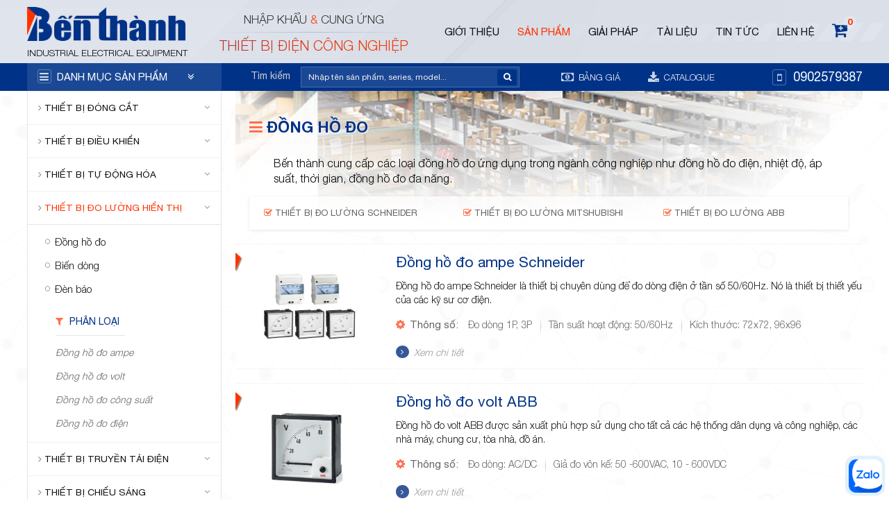

--- FILE ---
content_type: text/html; charset=UTF-8
request_url: https://thietbibenthanh.com/dong-ho-do-35-11.html
body_size: 30144
content:
<!DOCTYPE html>
<html itemscope lang="vi">
<head>
    <meta charset="UTF-8">
    <meta name="robots" content="index, follow">
    <meta name="viewport" content="width=device-width, initial-scale=1, viewport-fit=cover">
    <title>Đồng hồ đo điện, nhiệt độ, áp suất thời gian đa năng</title>
    <meta name="description" content="Bến thành cung cấp các loại đồng hồ đo ứng dụng trong ngành công nghiệp như đồng hồ đo điện, nhiệt độ, áp suất, thời gian, đồng hồ đo đa năng.">
<meta name="keywords" content="đồng hồ đo">
<meta property="og:locale" content="vi_VN">
<meta property="og:type" content="website">
<meta property="og:url" content="https://thietbibenthanh.com/dong-ho-do-35-11.html">
<meta property="og:image" content="https://thietbibenthanh.com/uploads/images/2019/11/1574070638-single_pcat35-donghodo.jpg">
<meta property="og:image:alt" content="Đồng hồ đo">
<meta property="og:title" content="Đồng hồ đo điện, nhiệt độ, áp suất thời gian đa năng">
<meta property="og:description" content="Bến thành cung cấp các loại đồng hồ đo ứng dụng trong ngành công nghiệp như đồng hồ đo điện, nhiệt độ, áp suất, thời gian, đồng hồ đo đa năng.">
<meta property="og:site_name" content="Thiết bị Bến Thành">
<meta name="twitter:card" content="summary">
<meta name="twitter:image" content="https://thietbibenthanh.com/uploads/images/2019/11/1574070638-single_pcat35-donghodo.jpg">
<meta name="twitter:title" content="Đồng hồ đo điện, nhiệt độ, áp suất thời gian đa năng">
<meta name="twitter:description" content="Bến thành cung cấp các loại đồng hồ đo ứng dụng trong ngành công nghiệp như đồng hồ đo điện, nhiệt độ, áp suất, thời gian, đồng hồ đo đa năng.">
<meta name="twitter:image:alt" content="Đồng hồ đo">
    <link rel="canonical" href="https://thietbibenthanh.com/dong-ho-do-35-11.html">
    <link href="/uploads/images/2020/07/16x16-1596102031-single_info10-favicon.png" rel="shortcut icon" type="image/vnd.microsoft.icon">

    <link rel="preload" href="/template/frontend/fonts/font-awesome/fontawesome-webfont.woff2?v=4.7.0" as="font" type="font/woff2" crossorigin>
    <link rel="preload" href="/template/frontend/fonts/SFU-HelveticaNeue/hinted-subset-HelveticaNeue-Bold.woff" as="font" type="font/woff" crossorigin>
    <link rel="preload" href="/template/frontend/fonts/SFU-HelveticaNeue/hinted-subset-HelveticaNeue-Light.woff" as="font" type="font/woff" crossorigin>
    <link rel="preload" href="/template/frontend/fonts/SFU-HelveticaNeue/hinted-subset-HelveticaNeue.woff" as="font" type="font/woff" crossorigin>

    
    <style media="screen">@font-face{font-family:'SFU HelveticaNeue';src:url(/template/frontend/fonts/SFU-HelveticaNeue/hinted-subset-HelveticaNeue-Bold.woff) format('woff');font-weight:700;font-style:normal;font-display:swap}@font-face{font-family:'SFU HelveticaNeue';src:url(/template/frontend/fonts/SFU-HelveticaNeue/hinted-subset-HelveticaNeue-Light.woff) format('woff');font-weight:300;font-style:normal;font-display:swap}@font-face{font-family:'SFU HelveticaNeue';src:url(/template/frontend/fonts/SFU-HelveticaNeue/hinted-subset-HelveticaNeue.woff) format('woff');font-weight:400;font-style:normal;font-display:swap}*{-webkit-box-sizing:border-box;box-sizing:border-box}a{background-color:transparent;color:inherit;text-decoration:none;-webkit-text-decoration-skip:objects;-webkit-transition:.3s all ease;transition:.3s all ease}a:active,a:hover{outline-width:0}ol,ul{list-style:none;margin:0;padding:0}b,strong{font-weight:700}small{font-size:80%}sub,sup{font-size:75%;line-height:0;position:relative;vertical-align:baseline}sub{bottom:-.25em}sup{top:-.5em}img{width:auto;height:auto;border-style:none;max-width:100%}svg:not(:root){overflow:hidden}button,input,optgroup,select,textarea{font-family:inherit;font-size:100%;line-height:1.15;margin:0}button,input{overflow:visible}button,select{text-transform:none}[type=reset],[type=submit],button,html [type=button]{-webkit-appearance:button}[type=button]::-moz-focus-inner,[type=reset]::-moz-focus-inner,[type=submit]::-moz-focus-inner,button::-moz-focus-inner{border-style:none;padding:0}[type=button]:-moz-focusring,[type=reset]:-moz-focusring,[type=submit]:-moz-focusring,button:-moz-focusring{outline:1px dotted ButtonText}textarea{overflow:auto}input,textarea{border-radius:0;-webkit-appearance:none;-moz-appearance:none;appearance:none}input[type=file]{display:block}[type=checkbox],[type=radio]{-webkit-box-sizing:border-box;box-sizing:border-box;padding:0}[type=number]::-webkit-inner-spin-button,[type=number]::-webkit-outer-spin-button{height:auto}::-webkit-file-upload-button{-webkit-appearance:button;font:inherit}[hidden]{display:none}p{margin:0 0 10px}input[type=file]{display:block}input::-webkit-input-placeholder{color:inherit}input::-moz-placeholder{color:inherit}input:-moz-placeholder{color:inherit}input:-ms-input-placeholder{color:inherit}pre{white-space:pre-wrap;word-wrap:break-word;-moz-tab-size:4;-o-tab-size:4;tab-size:4}@font-face{font-family:FontAwesome;src:url(/template/frontend/fonts/font-awesome/fontawesome-webfont.eot?v=4.7.0);src:url(/template/frontend/fonts/font-awesome/fontawesome-webfont.eot?#iefix&v=4.7.0) format('embedded-opentype'),url(/template/frontend/fonts/font-awesome/fontawesome-webfont.woff2?v=4.7.0) format('woff2'),url(/template/frontend/fonts/font-awesome/fontawesome-webfont.woff?v=4.7.0) format('woff'),url(/template/frontend/fonts/font-awesome/fontawesome-webfont.ttf?v=4.7.0) format('truetype'),url(/template/frontend/fonts/font-awesome/fontawesome-webfont.svg?v=4.7.0#fontawesomeregular) format('svg');font-weight:400;font-style:normal;font-display:swap}.fa{display:inline-block;font:normal normal normal 14px/1 FontAwesome;font-size:inherit;text-rendering:auto;-webkit-font-smoothing:antialiased;-moz-osx-font-smoothing:grayscale}.fa-lg{font-size:1.33333333em;line-height:.75em;vertical-align:-15%}.fa-2x{font-size:2em}.fa-3x{font-size:3em}.fa-4x{font-size:4em}.fa-5x{font-size:5em}.fa-fw{width:1.28571429em;text-align:center}.fa-ul{padding-left:0;margin-left:2.14285714em;list-style-type:none}.fa-ul>li{position:relative}.fa-li{position:absolute;left:-2.14285714em;width:2.14285714em;top:.14285714em;text-align:center}.fa-li.fa-lg{left:-1.85714286em}.fa-border{padding:.2em .25em .15em;border:solid .08em #eee;border-radius:.1em}.fa-pull-left{float:left}.fa-pull-right{float:right}.fa.fa-pull-left{margin-right:.3em}.fa.fa-pull-right{margin-left:.3em}.pull-right{float:right}.pull-left{float:left}.fa.pull-left{margin-right:.3em}.fa.pull-right{margin-left:.3em}.fa-spin{-webkit-animation:fa-spin 2s infinite linear;animation:fa-spin 2s infinite linear}.fa-pulse{-webkit-animation:fa-spin 1s infinite steps(8);animation:fa-spin 1s infinite steps(8)}@-webkit-keyframes fa-spin{0%{-webkit-transform:rotate(0);transform:rotate(0)}100%{-webkit-transform:rotate(359deg);transform:rotate(359deg)}}@keyframes fa-spin{0%{-webkit-transform:rotate(0);transform:rotate(0)}100%{-webkit-transform:rotate(359deg);transform:rotate(359deg)}}.fa-rotate-90{-webkit-transform:rotate(90deg);transform:rotate(90deg)}.fa-rotate-180{-webkit-transform:rotate(180deg);transform:rotate(180deg)}.fa-rotate-270{-webkit-transform:rotate(270deg);transform:rotate(270deg)}.fa-flip-horizontal{-webkit-transform:scale(-1,1);transform:scale(-1,1)}.fa-flip-vertical{-webkit-transform:scale(1,-1);transform:scale(1,-1)}:root .fa-flip-horizontal,:root .fa-flip-vertical,:root .fa-rotate-180,:root .fa-rotate-270,:root .fa-rotate-90{-webkit-filter:none;filter:none}.fa-stack{position:relative;display:inline-block;width:2em;height:2em;line-height:2em;vertical-align:middle}.fa-stack-1x,.fa-stack-2x{position:absolute;left:0;width:100%;text-align:center}.fa-stack-1x{line-height:inherit}.fa-stack-2x{font-size:2em}.fa-inverse{color:#fff}.fa-glass:before{content:"\f000"}.fa-music:before{content:"\f001"}.fa-search:before{content:"\f002"}.fa-envelope-o:before{content:"\f003"}.fa-heart:before{content:"\f004"}.fa-star-o:before{content:"\f006"}.fa-star:before{content:"\f005"}.fa-user:before{content:"\f007"}.fa-film:before{content:"\f008"}.fa-th-large:before{content:"\f009"}.fa-th:before{content:"\f00a"}.fa-th-list:before{content:"\f00b"}.fa-check:before{content:"\f00c"}.fa-close:before,.fa-remove:before,.fa-times:before{content:"\f00d"}.fa-search-plus:before{content:"\f00e"}.fa-search-minus:before{content:"\f010"}.fa-power-off:before{content:"\f011"}.fa-signal:before{content:"\f012"}.fa-cog:before,.fa-gear:before{content:"\f013"}.fa-trash-o:before{content:"\f014"}.fa-home:before{content:"\f015"}.fa-file-o:before{content:"\f016"}.fa-clock-o:before{content:"\f017"}.fa-road:before{content:"\f018"}.fa-download:before{content:"\f019"}.fa-arrow-circle-o-down:before{content:"\f01a"}.fa-arrow-circle-o-up:before{content:"\f01b"}.fa-inbox:before{content:"\f01c"}.fa-play-circle-o:before{content:"\f01d"}.fa-repeat:before,.fa-rotate-right:before{content:"\f01e"}.fa-refresh:before{content:"\f021"}.fa-list-alt:before{content:"\f022"}.fa-lock:before{content:"\f023"}.fa-flag:before{content:"\f024"}.fa-headphones:before{content:"\f025"}.fa-volume-off:before{content:"\f026"}.fa-volume-down:before{content:"\f027"}.fa-volume-up:before{content:"\f028"}.fa-qrcode:before{content:"\f029"}.fa-barcode:before{content:"\f02a"}.fa-tag:before{content:"\f02b"}.fa-tags:before{content:"\f02c"}.fa-book:before{content:"\f02d"}.fa-bookmark:before{content:"\f02e"}.fa-print:before{content:"\f02f"}.fa-camera:before{content:"\f030"}.fa-font:before{content:"\f031"}.fa-bold:before{content:"\f032"}.fa-italic:before{content:"\f033"}.fa-text-height:before{content:"\f034"}.fa-text-width:before{content:"\f035"}.fa-align-left:before{content:"\f036"}.fa-align-center:before{content:"\f037"}.fa-align-right:before{content:"\f038"}.fa-align-justify:before{content:"\f039"}.fa-list:before{content:"\f03a"}.fa-dedent:before,.fa-outdent:before{content:"\f03b"}.fa-indent:before{content:"\f03c"}.fa-video-camera:before{content:"\f03d"}.fa-image:before,.fa-photo:before,.fa-picture-o:before{content:"\f03e"}.fa-pencil:before{content:"\f040"}.fa-map-marker:before{content:"\f041"}.fa-adjust:before{content:"\f042"}.fa-tint:before{content:"\f043"}.fa-edit:before,.fa-pencil-square-o:before{content:"\f044"}.fa-share-square-o:before{content:"\f045"}.fa-check-square-o:before{content:"\f046"}.fa-arrows:before{content:"\f047"}.fa-step-backward:before{content:"\f048"}.fa-fast-backward:before{content:"\f049"}.fa-backward:before{content:"\f04a"}.fa-play:before{content:"\f04b"}.fa-pause:before{content:"\f04c"}.fa-stop:before{content:"\f04d"}.fa-forward:before{content:"\f04e"}.fa-fast-forward:before{content:"\f050"}.fa-step-forward:before{content:"\f051"}.fa-eject:before{content:"\f052"}.fa-chevron-left:before{content:"\f053"}.fa-chevron-right:before{content:"\f054"}.fa-plus-circle:before{content:"\f055"}.fa-minus-circle:before{content:"\f056"}.fa-times-circle:before{content:"\f057"}.fa-check-circle:before{content:"\f058"}.fa-question-circle:before{content:"\f059"}.fa-info-circle:before{content:"\f05a"}.fa-crosshairs:before{content:"\f05b"}.fa-times-circle-o:before{content:"\f05c"}.fa-check-circle-o:before{content:"\f05d"}.fa-ban:before{content:"\f05e"}.fa-arrow-left:before{content:"\f060"}.fa-arrow-right:before{content:"\f061"}.fa-arrow-up:before{content:"\f062"}.fa-arrow-down:before{content:"\f063"}.fa-mail-forward:before,.fa-share:before{content:"\f064"}.fa-expand:before{content:"\f065"}.fa-compress:before{content:"\f066"}.fa-plus:before{content:"\f067"}.fa-minus:before{content:"\f068"}.fa-asterisk:before{content:"\f069"}.fa-exclamation-circle:before{content:"\f06a"}.fa-gift:before{content:"\f06b"}.fa-leaf:before{content:"\f06c"}.fa-fire:before{content:"\f06d"}.fa-eye:before{content:"\f06e"}.fa-eye-slash:before{content:"\f070"}.fa-exclamation-triangle:before,.fa-warning:before{content:"\f071"}.fa-plane:before{content:"\f072"}.fa-calendar:before{content:"\f073"}.fa-random:before{content:"\f074"}.fa-comment:before{content:"\f075"}.fa-magnet:before{content:"\f076"}.fa-chevron-up:before{content:"\f077"}.fa-chevron-down:before{content:"\f078"}.fa-retweet:before{content:"\f079"}.fa-shopping-cart:before{content:"\f07a"}.fa-folder:before{content:"\f07b"}.fa-folder-open:before{content:"\f07c"}.fa-arrows-v:before{content:"\f07d"}.fa-arrows-h:before{content:"\f07e"}.fa-bar-chart-o:before,.fa-bar-chart:before{content:"\f080"}.fa-twitter-square:before{content:"\f081"}.fa-facebook-square:before{content:"\f082"}.fa-camera-retro:before{content:"\f083"}.fa-key:before{content:"\f084"}.fa-cogs:before,.fa-gears:before{content:"\f085"}.fa-comments:before{content:"\f086"}.fa-thumbs-o-up:before{content:"\f087"}.fa-thumbs-o-down:before{content:"\f088"}.fa-star-half:before{content:"\f089"}.fa-heart-o:before{content:"\f08a"}.fa-sign-out:before{content:"\f08b"}.fa-linkedin-square:before{content:"\f08c"}.fa-thumb-tack:before{content:"\f08d"}.fa-external-link:before{content:"\f08e"}.fa-sign-in:before{content:"\f090"}.fa-trophy:before{content:"\f091"}.fa-github-square:before{content:"\f092"}.fa-upload:before{content:"\f093"}.fa-lemon-o:before{content:"\f094"}.fa-phone:before{content:"\f095"}.fa-square-o:before{content:"\f096"}.fa-bookmark-o:before{content:"\f097"}.fa-phone-square:before{content:"\f098"}.fa-twitter:before{content:"\f099"}.fa-facebook-f:before,.fa-facebook:before{content:"\f09a"}.fa-github:before{content:"\f09b"}.fa-unlock:before{content:"\f09c"}.fa-credit-card:before{content:"\f09d"}.fa-feed:before,.fa-rss:before{content:"\f09e"}.fa-hdd-o:before{content:"\f0a0"}.fa-bullhorn:before{content:"\f0a1"}.fa-bell:before{content:"\f0f3"}.fa-certificate:before{content:"\f0a3"}.fa-hand-o-right:before{content:"\f0a4"}.fa-hand-o-left:before{content:"\f0a5"}.fa-hand-o-up:before{content:"\f0a6"}.fa-hand-o-down:before{content:"\f0a7"}.fa-arrow-circle-left:before{content:"\f0a8"}.fa-arrow-circle-right:before{content:"\f0a9"}.fa-arrow-circle-up:before{content:"\f0aa"}.fa-arrow-circle-down:before{content:"\f0ab"}.fa-globe:before{content:"\f0ac"}.fa-wrench:before{content:"\f0ad"}.fa-tasks:before{content:"\f0ae"}.fa-filter:before{content:"\f0b0"}.fa-briefcase:before{content:"\f0b1"}.fa-arrows-alt:before{content:"\f0b2"}.fa-group:before,.fa-users:before{content:"\f0c0"}.fa-chain:before,.fa-link:before{content:"\f0c1"}.fa-cloud:before{content:"\f0c2"}.fa-flask:before{content:"\f0c3"}.fa-cut:before,.fa-scissors:before{content:"\f0c4"}.fa-copy:before,.fa-files-o:before{content:"\f0c5"}.fa-paperclip:before{content:"\f0c6"}.fa-floppy-o:before,.fa-save:before{content:"\f0c7"}.fa-square:before{content:"\f0c8"}.fa-bars:before,.fa-navicon:before,.fa-reorder:before{content:"\f0c9"}.fa-list-ul:before{content:"\f0ca"}.fa-list-ol:before{content:"\f0cb"}.fa-strikethrough:before{content:"\f0cc"}.fa-underline:before{content:"\f0cd"}.fa-table:before{content:"\f0ce"}.fa-magic:before{content:"\f0d0"}.fa-truck:before{content:"\f0d1"}.fa-pinterest:before{content:"\f0d2"}.fa-pinterest-square:before{content:"\f0d3"}.fa-google-plus-square:before{content:"\f0d4"}.fa-google-plus:before{content:"\f0d5"}.fa-money:before{content:"\f0d6"}.fa-caret-down:before{content:"\f0d7"}.fa-caret-up:before{content:"\f0d8"}.fa-caret-left:before{content:"\f0d9"}.fa-caret-right:before{content:"\f0da"}.fa-columns:before{content:"\f0db"}.fa-sort:before,.fa-unsorted:before{content:"\f0dc"}.fa-sort-desc:before,.fa-sort-down:before{content:"\f0dd"}.fa-sort-asc:before,.fa-sort-up:before{content:"\f0de"}.fa-envelope:before{content:"\f0e0"}.fa-linkedin:before{content:"\f0e1"}.fa-rotate-left:before,.fa-undo:before{content:"\f0e2"}.fa-gavel:before,.fa-legal:before{content:"\f0e3"}.fa-dashboard:before,.fa-tachometer:before{content:"\f0e4"}.fa-comment-o:before{content:"\f0e5"}.fa-comments-o:before{content:"\f0e6"}.fa-bolt:before,.fa-flash:before{content:"\f0e7"}.fa-sitemap:before{content:"\f0e8"}.fa-umbrella:before{content:"\f0e9"}.fa-clipboard:before,.fa-paste:before{content:"\f0ea"}.fa-lightbulb-o:before{content:"\f0eb"}.fa-exchange:before{content:"\f0ec"}.fa-cloud-download:before{content:"\f0ed"}.fa-cloud-upload:before{content:"\f0ee"}.fa-user-md:before{content:"\f0f0"}.fa-stethoscope:before{content:"\f0f1"}.fa-suitcase:before{content:"\f0f2"}.fa-bell-o:before{content:"\f0a2"}.fa-coffee:before{content:"\f0f4"}.fa-cutlery:before{content:"\f0f5"}.fa-file-text-o:before{content:"\f0f6"}.fa-building-o:before{content:"\f0f7"}.fa-hospital-o:before{content:"\f0f8"}.fa-ambulance:before{content:"\f0f9"}.fa-medkit:before{content:"\f0fa"}.fa-fighter-jet:before{content:"\f0fb"}.fa-beer:before{content:"\f0fc"}.fa-h-square:before{content:"\f0fd"}.fa-plus-square:before{content:"\f0fe"}.fa-angle-double-left:before{content:"\f100"}.fa-angle-double-right:before{content:"\f101"}.fa-angle-double-up:before{content:"\f102"}.fa-angle-double-down:before{content:"\f103"}.fa-angle-left:before{content:"\f104"}.fa-angle-right:before{content:"\f105"}.fa-angle-up:before{content:"\f106"}.fa-angle-down:before{content:"\f107"}.fa-desktop:before{content:"\f108"}.fa-laptop:before{content:"\f109"}.fa-tablet:before{content:"\f10a"}.fa-mobile-phone:before,.fa-mobile:before{content:"\f10b"}.fa-circle-o:before{content:"\f10c"}.fa-quote-left:before{content:"\f10d"}.fa-quote-right:before{content:"\f10e"}.fa-spinner:before{content:"\f110"}.fa-circle:before{content:"\f111"}.fa-mail-reply:before,.fa-reply:before{content:"\f112"}.fa-github-alt:before{content:"\f113"}.fa-folder-o:before{content:"\f114"}.fa-folder-open-o:before{content:"\f115"}.fa-smile-o:before{content:"\f118"}.fa-frown-o:before{content:"\f119"}.fa-meh-o:before{content:"\f11a"}.fa-gamepad:before{content:"\f11b"}.fa-keyboard-o:before{content:"\f11c"}.fa-flag-o:before{content:"\f11d"}.fa-flag-checkered:before{content:"\f11e"}.fa-terminal:before{content:"\f120"}.fa-code:before{content:"\f121"}.fa-mail-reply-all:before,.fa-reply-all:before{content:"\f122"}.fa-star-half-empty:before,.fa-star-half-full:before,.fa-star-half-o:before{content:"\f123"}.fa-location-arrow:before{content:"\f124"}.fa-crop:before{content:"\f125"}.fa-code-fork:before{content:"\f126"}.fa-chain-broken:before,.fa-unlink:before{content:"\f127"}.fa-question:before{content:"\f128"}.fa-info:before{content:"\f129"}.fa-exclamation:before{content:"\f12a"}.fa-superscript:before{content:"\f12b"}.fa-subscript:before{content:"\f12c"}.fa-eraser:before{content:"\f12d"}.fa-puzzle-piece:before{content:"\f12e"}.fa-microphone:before{content:"\f130"}.fa-microphone-slash:before{content:"\f131"}.fa-shield:before{content:"\f132"}.fa-calendar-o:before{content:"\f133"}.fa-fire-extinguisher:before{content:"\f134"}.fa-rocket:before{content:"\f135"}.fa-maxcdn:before{content:"\f136"}.fa-chevron-circle-left:before{content:"\f137"}.fa-chevron-circle-right:before{content:"\f138"}.fa-chevron-circle-up:before{content:"\f139"}.fa-chevron-circle-down:before{content:"\f13a"}.fa-html5:before{content:"\f13b"}.fa-css3:before{content:"\f13c"}.fa-anchor:before{content:"\f13d"}.fa-unlock-alt:before{content:"\f13e"}.fa-bullseye:before{content:"\f140"}.fa-ellipsis-h:before{content:"\f141"}.fa-ellipsis-v:before{content:"\f142"}.fa-rss-square:before{content:"\f143"}.fa-play-circle:before{content:"\f144"}.fa-ticket:before{content:"\f145"}.fa-minus-square:before{content:"\f146"}.fa-minus-square-o:before{content:"\f147"}.fa-level-up:before{content:"\f148"}.fa-level-down:before{content:"\f149"}.fa-check-square:before{content:"\f14a"}.fa-pencil-square:before{content:"\f14b"}.fa-external-link-square:before{content:"\f14c"}.fa-share-square:before{content:"\f14d"}.fa-compass:before{content:"\f14e"}.fa-caret-square-o-down:before,.fa-toggle-down:before{content:"\f150"}.fa-caret-square-o-up:before,.fa-toggle-up:before{content:"\f151"}.fa-caret-square-o-right:before,.fa-toggle-right:before{content:"\f152"}.fa-eur:before,.fa-euro:before{content:"\f153"}.fa-gbp:before{content:"\f154"}.fa-dollar:before,.fa-usd:before{content:"\f155"}.fa-inr:before,.fa-rupee:before{content:"\f156"}.fa-cny:before,.fa-jpy:before,.fa-rmb:before,.fa-yen:before{content:"\f157"}.fa-rouble:before,.fa-rub:before,.fa-ruble:before{content:"\f158"}.fa-krw:before,.fa-won:before{content:"\f159"}.fa-bitcoin:before,.fa-btc:before{content:"\f15a"}.fa-file:before{content:"\f15b"}.fa-file-text:before{content:"\f15c"}.fa-sort-alpha-asc:before{content:"\f15d"}.fa-sort-alpha-desc:before{content:"\f15e"}.fa-sort-amount-asc:before{content:"\f160"}.fa-sort-amount-desc:before{content:"\f161"}.fa-sort-numeric-asc:before{content:"\f162"}.fa-sort-numeric-desc:before{content:"\f163"}.fa-thumbs-up:before{content:"\f164"}.fa-thumbs-down:before{content:"\f165"}.fa-youtube-square:before{content:"\f166"}.fa-youtube:before{content:"\f167"}.fa-xing:before{content:"\f168"}.fa-xing-square:before{content:"\f169"}.fa-youtube-play:before{content:"\f16a"}.fa-dropbox:before{content:"\f16b"}.fa-stack-overflow:before{content:"\f16c"}.fa-instagram:before{content:"\f16d"}.fa-flickr:before{content:"\f16e"}.fa-adn:before{content:"\f170"}.fa-bitbucket:before{content:"\f171"}.fa-bitbucket-square:before{content:"\f172"}.fa-tumblr:before{content:"\f173"}.fa-tumblr-square:before{content:"\f174"}.fa-long-arrow-down:before{content:"\f175"}.fa-long-arrow-up:before{content:"\f176"}.fa-long-arrow-left:before{content:"\f177"}.fa-long-arrow-right:before{content:"\f178"}.fa-apple:before{content:"\f179"}.fa-windows:before{content:"\f17a"}.fa-android:before{content:"\f17b"}.fa-linux:before{content:"\f17c"}.fa-dribbble:before{content:"\f17d"}.fa-skype:before{content:"\f17e"}.fa-foursquare:before{content:"\f180"}.fa-trello:before{content:"\f181"}.fa-female:before{content:"\f182"}.fa-male:before{content:"\f183"}.fa-gittip:before,.fa-gratipay:before{content:"\f184"}.fa-sun-o:before{content:"\f185"}.fa-moon-o:before{content:"\f186"}.fa-archive:before{content:"\f187"}.fa-bug:before{content:"\f188"}.fa-vk:before{content:"\f189"}.fa-weibo:before{content:"\f18a"}.fa-renren:before{content:"\f18b"}.fa-pagelines:before{content:"\f18c"}.fa-stack-exchange:before{content:"\f18d"}.fa-arrow-circle-o-right:before{content:"\f18e"}.fa-arrow-circle-o-left:before{content:"\f190"}.fa-caret-square-o-left:before,.fa-toggle-left:before{content:"\f191"}.fa-dot-circle-o:before{content:"\f192"}.fa-wheelchair:before{content:"\f193"}.fa-vimeo-square:before{content:"\f194"}.fa-try:before,.fa-turkish-lira:before{content:"\f195"}.fa-plus-square-o:before{content:"\f196"}.fa-space-shuttle:before{content:"\f197"}.fa-slack:before{content:"\f198"}.fa-envelope-square:before{content:"\f199"}.fa-wordpress:before{content:"\f19a"}.fa-openid:before{content:"\f19b"}.fa-bank:before,.fa-institution:before,.fa-university:before{content:"\f19c"}.fa-graduation-cap:before,.fa-mortar-board:before{content:"\f19d"}.fa-yahoo:before{content:"\f19e"}.fa-google:before{content:"\f1a0"}.fa-reddit:before{content:"\f1a1"}.fa-reddit-square:before{content:"\f1a2"}.fa-stumbleupon-circle:before{content:"\f1a3"}.fa-stumbleupon:before{content:"\f1a4"}.fa-delicious:before{content:"\f1a5"}.fa-digg:before{content:"\f1a6"}.fa-pied-piper-pp:before{content:"\f1a7"}.fa-pied-piper-alt:before{content:"\f1a8"}.fa-drupal:before{content:"\f1a9"}.fa-joomla:before{content:"\f1aa"}.fa-language:before{content:"\f1ab"}.fa-fax:before{content:"\f1ac"}.fa-building:before{content:"\f1ad"}.fa-child:before{content:"\f1ae"}.fa-paw:before{content:"\f1b0"}.fa-spoon:before{content:"\f1b1"}.fa-cube:before{content:"\f1b2"}.fa-cubes:before{content:"\f1b3"}.fa-behance:before{content:"\f1b4"}.fa-behance-square:before{content:"\f1b5"}.fa-steam:before{content:"\f1b6"}.fa-steam-square:before{content:"\f1b7"}.fa-recycle:before{content:"\f1b8"}.fa-automobile:before,.fa-car:before{content:"\f1b9"}.fa-cab:before,.fa-taxi:before{content:"\f1ba"}.fa-tree:before{content:"\f1bb"}.fa-spotify:before{content:"\f1bc"}.fa-deviantart:before{content:"\f1bd"}.fa-soundcloud:before{content:"\f1be"}.fa-database:before{content:"\f1c0"}.fa-file-pdf-o:before{content:"\f1c1"}.fa-file-word-o:before{content:"\f1c2"}.fa-file-excel-o:before{content:"\f1c3"}.fa-file-powerpoint-o:before{content:"\f1c4"}.fa-file-image-o:before,.fa-file-photo-o:before,.fa-file-picture-o:before{content:"\f1c5"}.fa-file-archive-o:before,.fa-file-zip-o:before{content:"\f1c6"}.fa-file-audio-o:before,.fa-file-sound-o:before{content:"\f1c7"}.fa-file-movie-o:before,.fa-file-video-o:before{content:"\f1c8"}.fa-file-code-o:before{content:"\f1c9"}.fa-vine:before{content:"\f1ca"}.fa-codepen:before{content:"\f1cb"}.fa-jsfiddle:before{content:"\f1cc"}.fa-life-bouy:before,.fa-life-buoy:before,.fa-life-ring:before,.fa-life-saver:before,.fa-support:before{content:"\f1cd"}.fa-circle-o-notch:before{content:"\f1ce"}.fa-ra:before,.fa-rebel:before,.fa-resistance:before{content:"\f1d0"}.fa-empire:before,.fa-ge:before{content:"\f1d1"}.fa-git-square:before{content:"\f1d2"}.fa-git:before{content:"\f1d3"}.fa-hacker-news:before,.fa-y-combinator-square:before,.fa-yc-square:before{content:"\f1d4"}.fa-tencent-weibo:before{content:"\f1d5"}.fa-qq:before{content:"\f1d6"}.fa-wechat:before,.fa-weixin:before{content:"\f1d7"}.fa-paper-plane:before,.fa-send:before{content:"\f1d8"}.fa-paper-plane-o:before,.fa-send-o:before{content:"\f1d9"}.fa-history:before{content:"\f1da"}.fa-circle-thin:before{content:"\f1db"}.fa-header:before{content:"\f1dc"}.fa-paragraph:before{content:"\f1dd"}.fa-sliders:before{content:"\f1de"}.fa-share-alt:before{content:"\f1e0"}.fa-share-alt-square:before{content:"\f1e1"}.fa-bomb:before{content:"\f1e2"}.fa-futbol-o:before,.fa-soccer-ball-o:before{content:"\f1e3"}.fa-tty:before{content:"\f1e4"}.fa-binoculars:before{content:"\f1e5"}.fa-plug:before{content:"\f1e6"}.fa-slideshare:before{content:"\f1e7"}.fa-twitch:before{content:"\f1e8"}.fa-yelp:before{content:"\f1e9"}.fa-newspaper-o:before{content:"\f1ea"}.fa-wifi:before{content:"\f1eb"}.fa-calculator:before{content:"\f1ec"}.fa-paypal:before{content:"\f1ed"}.fa-google-wallet:before{content:"\f1ee"}.fa-cc-visa:before{content:"\f1f0"}.fa-cc-mastercard:before{content:"\f1f1"}.fa-cc-discover:before{content:"\f1f2"}.fa-cc-amex:before{content:"\f1f3"}.fa-cc-paypal:before{content:"\f1f4"}.fa-cc-stripe:before{content:"\f1f5"}.fa-bell-slash:before{content:"\f1f6"}.fa-bell-slash-o:before{content:"\f1f7"}.fa-trash:before{content:"\f1f8"}.fa-copyright:before{content:"\f1f9"}.fa-at:before{content:"\f1fa"}.fa-eyedropper:before{content:"\f1fb"}.fa-paint-brush:before{content:"\f1fc"}.fa-birthday-cake:before{content:"\f1fd"}.fa-area-chart:before{content:"\f1fe"}.fa-pie-chart:before{content:"\f200"}.fa-line-chart:before{content:"\f201"}.fa-lastfm:before{content:"\f202"}.fa-lastfm-square:before{content:"\f203"}.fa-toggle-off:before{content:"\f204"}.fa-toggle-on:before{content:"\f205"}.fa-bicycle:before{content:"\f206"}.fa-bus:before{content:"\f207"}.fa-ioxhost:before{content:"\f208"}.fa-angellist:before{content:"\f209"}.fa-cc:before{content:"\f20a"}.fa-ils:before,.fa-shekel:before,.fa-sheqel:before{content:"\f20b"}.fa-meanpath:before{content:"\f20c"}.fa-buysellads:before{content:"\f20d"}.fa-connectdevelop:before{content:"\f20e"}.fa-dashcube:before{content:"\f210"}.fa-forumbee:before{content:"\f211"}.fa-leanpub:before{content:"\f212"}.fa-sellsy:before{content:"\f213"}.fa-shirtsinbulk:before{content:"\f214"}.fa-simplybuilt:before{content:"\f215"}.fa-skyatlas:before{content:"\f216"}.fa-cart-plus:before{content:"\f217"}.fa-cart-arrow-down:before{content:"\f218"}.fa-diamond:before{content:"\f219"}.fa-ship:before{content:"\f21a"}.fa-user-secret:before{content:"\f21b"}.fa-motorcycle:before{content:"\f21c"}.fa-street-view:before{content:"\f21d"}.fa-heartbeat:before{content:"\f21e"}.fa-venus:before{content:"\f221"}.fa-mars:before{content:"\f222"}.fa-mercury:before{content:"\f223"}.fa-intersex:before,.fa-transgender:before{content:"\f224"}.fa-transgender-alt:before{content:"\f225"}.fa-venus-double:before{content:"\f226"}.fa-mars-double:before{content:"\f227"}.fa-venus-mars:before{content:"\f228"}.fa-mars-stroke:before{content:"\f229"}.fa-mars-stroke-v:before{content:"\f22a"}.fa-mars-stroke-h:before{content:"\f22b"}.fa-neuter:before{content:"\f22c"}.fa-genderless:before{content:"\f22d"}.fa-facebook-official:before{content:"\f230"}.fa-pinterest-p:before{content:"\f231"}.fa-whatsapp:before{content:"\f232"}.fa-server:before{content:"\f233"}.fa-user-plus:before{content:"\f234"}.fa-user-times:before{content:"\f235"}.fa-bed:before,.fa-hotel:before{content:"\f236"}.fa-viacoin:before{content:"\f237"}.fa-train:before{content:"\f238"}.fa-subway:before{content:"\f239"}.fa-medium:before{content:"\f23a"}.fa-y-combinator:before,.fa-yc:before{content:"\f23b"}.fa-optin-monster:before{content:"\f23c"}.fa-opencart:before{content:"\f23d"}.fa-expeditedssl:before{content:"\f23e"}.fa-battery-4:before,.fa-battery-full:before,.fa-battery:before{content:"\f240"}.fa-battery-3:before,.fa-battery-three-quarters:before{content:"\f241"}.fa-battery-2:before,.fa-battery-half:before{content:"\f242"}.fa-battery-1:before,.fa-battery-quarter:before{content:"\f243"}.fa-battery-0:before,.fa-battery-empty:before{content:"\f244"}.fa-mouse-pointer:before{content:"\f245"}.fa-i-cursor:before{content:"\f246"}.fa-object-group:before{content:"\f247"}.fa-object-ungroup:before{content:"\f248"}.fa-sticky-note:before{content:"\f249"}.fa-sticky-note-o:before{content:"\f24a"}.fa-cc-jcb:before{content:"\f24b"}.fa-cc-diners-club:before{content:"\f24c"}.fa-clone:before{content:"\f24d"}.fa-balance-scale:before{content:"\f24e"}.fa-hourglass-o:before{content:"\f250"}.fa-hourglass-1:before,.fa-hourglass-start:before{content:"\f251"}.fa-hourglass-2:before,.fa-hourglass-half:before{content:"\f252"}.fa-hourglass-3:before,.fa-hourglass-end:before{content:"\f253"}.fa-hourglass:before{content:"\f254"}.fa-hand-grab-o:before,.fa-hand-rock-o:before{content:"\f255"}.fa-hand-paper-o:before,.fa-hand-stop-o:before{content:"\f256"}.fa-hand-scissors-o:before{content:"\f257"}.fa-hand-lizard-o:before{content:"\f258"}.fa-hand-spock-o:before{content:"\f259"}.fa-hand-pointer-o:before{content:"\f25a"}.fa-hand-peace-o:before{content:"\f25b"}.fa-trademark:before{content:"\f25c"}.fa-registered:before{content:"\f25d"}.fa-creative-commons:before{content:"\f25e"}.fa-gg:before{content:"\f260"}.fa-gg-circle:before{content:"\f261"}.fa-tripadvisor:before{content:"\f262"}.fa-odnoklassniki:before{content:"\f263"}.fa-odnoklassniki-square:before{content:"\f264"}.fa-get-pocket:before{content:"\f265"}.fa-wikipedia-w:before{content:"\f266"}.fa-safari:before{content:"\f267"}.fa-chrome:before{content:"\f268"}.fa-firefox:before{content:"\f269"}.fa-opera:before{content:"\f26a"}.fa-internet-explorer:before{content:"\f26b"}.fa-television:before,.fa-tv:before{content:"\f26c"}.fa-contao:before{content:"\f26d"}.fa-500px:before{content:"\f26e"}.fa-amazon:before{content:"\f270"}.fa-calendar-plus-o:before{content:"\f271"}.fa-calendar-minus-o:before{content:"\f272"}.fa-calendar-times-o:before{content:"\f273"}.fa-calendar-check-o:before{content:"\f274"}.fa-industry:before{content:"\f275"}.fa-map-pin:before{content:"\f276"}.fa-map-signs:before{content:"\f277"}.fa-map-o:before{content:"\f278"}.fa-map:before{content:"\f279"}.fa-commenting:before{content:"\f27a"}.fa-commenting-o:before{content:"\f27b"}.fa-houzz:before{content:"\f27c"}.fa-vimeo:before{content:"\f27d"}.fa-black-tie:before{content:"\f27e"}.fa-fonticons:before{content:"\f280"}.fa-reddit-alien:before{content:"\f281"}.fa-edge:before{content:"\f282"}.fa-credit-card-alt:before{content:"\f283"}.fa-codiepie:before{content:"\f284"}.fa-modx:before{content:"\f285"}.fa-fort-awesome:before{content:"\f286"}.fa-usb:before{content:"\f287"}.fa-product-hunt:before{content:"\f288"}.fa-mixcloud:before{content:"\f289"}.fa-scribd:before{content:"\f28a"}.fa-pause-circle:before{content:"\f28b"}.fa-pause-circle-o:before{content:"\f28c"}.fa-stop-circle:before{content:"\f28d"}.fa-stop-circle-o:before{content:"\f28e"}.fa-shopping-bag:before{content:"\f290"}.fa-shopping-basket:before{content:"\f291"}.fa-hashtag:before{content:"\f292"}.fa-bluetooth:before{content:"\f293"}.fa-bluetooth-b:before{content:"\f294"}.fa-percent:before{content:"\f295"}.fa-gitlab:before{content:"\f296"}.fa-wpbeginner:before{content:"\f297"}.fa-wpforms:before{content:"\f298"}.fa-envira:before{content:"\f299"}.fa-universal-access:before{content:"\f29a"}.fa-wheelchair-alt:before{content:"\f29b"}.fa-question-circle-o:before{content:"\f29c"}.fa-blind:before{content:"\f29d"}.fa-audio-description:before{content:"\f29e"}.fa-volume-control-phone:before{content:"\f2a0"}.fa-braille:before{content:"\f2a1"}.fa-assistive-listening-systems:before{content:"\f2a2"}.fa-american-sign-language-interpreting:before,.fa-asl-interpreting:before{content:"\f2a3"}.fa-deaf:before,.fa-deafness:before,.fa-hard-of-hearing:before{content:"\f2a4"}.fa-glide:before{content:"\f2a5"}.fa-glide-g:before{content:"\f2a6"}.fa-sign-language:before,.fa-signing:before{content:"\f2a7"}.fa-low-vision:before{content:"\f2a8"}.fa-viadeo:before{content:"\f2a9"}.fa-viadeo-square:before{content:"\f2aa"}.fa-snapchat:before{content:"\f2ab"}.fa-snapchat-ghost:before{content:"\f2ac"}.fa-snapchat-square:before{content:"\f2ad"}.fa-pied-piper:before{content:"\f2ae"}.fa-first-order:before{content:"\f2b0"}.fa-yoast:before{content:"\f2b1"}.fa-themeisle:before{content:"\f2b2"}.fa-google-plus-circle:before,.fa-google-plus-official:before{content:"\f2b3"}.fa-fa:before,.fa-font-awesome:before{content:"\f2b4"}.fa-handshake-o:before{content:"\f2b5"}.fa-envelope-open:before{content:"\f2b6"}.fa-envelope-open-o:before{content:"\f2b7"}.fa-linode:before{content:"\f2b8"}.fa-address-book:before{content:"\f2b9"}.fa-address-book-o:before{content:"\f2ba"}.fa-address-card:before,.fa-vcard:before{content:"\f2bb"}.fa-address-card-o:before,.fa-vcard-o:before{content:"\f2bc"}.fa-user-circle:before{content:"\f2bd"}.fa-user-circle-o:before{content:"\f2be"}.fa-user-o:before{content:"\f2c0"}.fa-id-badge:before{content:"\f2c1"}.fa-drivers-license:before,.fa-id-card:before{content:"\f2c2"}.fa-drivers-license-o:before,.fa-id-card-o:before{content:"\f2c3"}.fa-quora:before{content:"\f2c4"}.fa-free-code-camp:before{content:"\f2c5"}.fa-telegram:before{content:"\f2c6"}.fa-thermometer-4:before,.fa-thermometer-full:before,.fa-thermometer:before{content:"\f2c7"}.fa-thermometer-3:before,.fa-thermometer-three-quarters:before{content:"\f2c8"}.fa-thermometer-2:before,.fa-thermometer-half:before{content:"\f2c9"}.fa-thermometer-1:before,.fa-thermometer-quarter:before{content:"\f2ca"}.fa-thermometer-0:before,.fa-thermometer-empty:before{content:"\f2cb"}.fa-shower:before{content:"\f2cc"}.fa-bath:before,.fa-bathtub:before,.fa-s15:before{content:"\f2cd"}.fa-podcast:before{content:"\f2ce"}.fa-window-maximize:before{content:"\f2d0"}.fa-window-minimize:before{content:"\f2d1"}.fa-window-restore:before{content:"\f2d2"}.fa-times-rectangle:before,.fa-window-close:before{content:"\f2d3"}.fa-times-rectangle-o:before,.fa-window-close-o:before{content:"\f2d4"}.fa-bandcamp:before{content:"\f2d5"}.fa-grav:before{content:"\f2d6"}.fa-etsy:before{content:"\f2d7"}.fa-imdb:before{content:"\f2d8"}.fa-ravelry:before{content:"\f2d9"}.fa-eercast:before{content:"\f2da"}.fa-microchip:before{content:"\f2db"}.fa-snowflake-o:before{content:"\f2dc"}.fa-superpowers:before{content:"\f2dd"}.fa-wpexplorer:before{content:"\f2de"}.fa-meetup:before{content:"\f2e0"}.sr-only{position:absolute;width:1px;height:1px;padding:0;margin:-1px;overflow:hidden;clip:rect(0,0,0,0);border:0}.sr-only-focusable:active,.sr-only-focusable:focus{position:static;width:auto;height:auto;margin:0;overflow:visible;clip:auto}:root{--primary-color:#038;--secondary-color:#f30}body{font:normal 15px/1.42857143 'SFU HelveticaNeue',Arial,sans-serif;color:#111;margin:0;padding:0}.c-form--icon::after,.clearfix::after,.container-fluid::after,.container::after,.form-group::after,.ht-page::after,.row::after{content:'';display:table;clear:both}a+i,i+a,i+span,span+i{margin-left:.3em}span.fa{display:inline-block;position:relative;font-family:inherit;font-size:inherit;padding-left:1.43em}span.fa::before{font-family:FontAwesome;font-size:inherit;line-height:0;color:#999;position:absolute;top:50%;left:0;-webkit-transform:translateY(-50%);transform:translateY(-50%)}span.fa-abs-top::before{top:0;line-height:inherit;-webkit-transform:translateY(0);transform:translateY(0)}.fa-transformation{cursor:pointer;position:relative;display:-webkit-box;display:-ms-flexbox;display:flex;-webkit-box-align:center;-ms-flex-align:center;align-items:center;-webkit-box-pack:center;-ms-flex-pack:center;justify-content:center}.fa-transformation::after,.fa-transformation::before{-webkit-transition:opacity .3s,-webkit-transform .3s;transition:opacity .3s,-webkit-transform .3s;transition:opacity .3s,transform .3s;transition:opacity .3s,transform .3s,-webkit-transform .3s}.fa-transformation::after{content:'\f00d';opacity:0;position:absolute;-webkit-transform:rotate(-180deg) scale(.5);transform:rotate(-180deg) scale(.5)}.fa-transformation.is-active::before{opacity:0;-webkit-transform:rotate(180deg) scale(.5);transform:rotate(180deg) scale(.5)}.fa-transformation.is-active::after{opacity:1;-webkit-transform:rotate(0) scale(1);transform:rotate(0) scale(1)}[class*=align-items]{display:-webkit-box;display:-ms-flexbox;display:flex;-webkit-box-align:center;-ms-flex-align:center;align-items:center}[class*=align-items]::after{content:initial!important}.align-items--center{-webkit-box-pack:center;-ms-flex-pack:center;justify-content:center}.align-items--between{-webkit-box-pack:justify;-ms-flex-pack:justify;justify-content:space-between}.overlay-transparent{position:fixed;top:0;left:0;height:100%;width:100%}.hide{display:none!important}.show{display:block!important}.invisible{visibility:hidden}.hidden{display:none!important;visibility:hidden!important}.display-inline{display:inline-block}.text--primary{color:var(--primary-color)}.text--secondary{color:var(--secondary-color)}.text--icon{color:#999}.text--white{color:#fff}.text--hypertext{color:#00f}.text--hypertext:hover{color:var(--secondary-color)}.text-center{text-align:center!important}.text-right{text-align:right!important}.text-left{text-align:left!important}.text-bold{font-weight:700}.text-hide{font:0/0 a;color:transparent;text-shadow:none;background-color:transparent;border:0}.text-uppercase{text-transform:uppercase}.bg--primary{background-color:var(--primary-color)}.bg--secondary{background-color:var(--secondary-color)}.ht-mrt15{margin-top:15px}.ht-mrb15{margin-bottom:15px}.ht-mrt30{margin-top:30px!important}.ht-mrb30{margin-bottom:30px}.ht-hover a:hover,.ht-hover:hover{color:var(--secondary-color)!important}@media screen and (min-width:992px){.ht-page__sidebar{float:left;width:230px;min-height:1px}.ht-page__sidebar+.ht-page__main{margin-left:20px}.ht-page__main{float:left;width:calc(100% - 250px)}.ht-page__main+.ht-page__sidebar{margin-left:20px}}@media screen and (min-width:1200px){.ht-page__sidebar{width:250px}.ht-page__sidebar+.ht-page__main{margin-left:30px}.ht-page__main{width:calc(100% - 280px)}.ht-page__main+.ht-page__sidebar{margin-left:30px}}.center-align{margin-left:auto;margin-right:auto}.left-align{margin-left:0;margin-right:auto}.right-align{margin-left:auto;margin-right:0}table .center-align{margin-left:auto;margin-right:auto;text-align:center}table .left-align{margin-left:0;margin-right:auto;text-align:left}table .right-align{margin-left:auto;margin-right:0;text-align:right}.ht-format-detail a[href]{color:#0a5aaa;background:0 0}.ht-format-detail a[href]:hover{color:var(--secondary-color)}.ht-format-detail ol,.ht-format-detail ul{list-style:initial;padding-left:15px;margin-left:30px;margin-bottom:15px}.ht-format-detail ol li,.ht-format-detail ul li{padding:3px 0}.ht-format-detail ol{list-style:decimal}.ht-format-detail img{height:auto!important}.ht-format-detail table{max-width:100%;margin-bottom:10px;table-layout:auto!important}.ht-format-detail table p{margin-bottom:0}.ht-format-detail h1{font-weight:700;margin:30px 0 20px}.ht-format-detail h2{font-size:20px;font-weight:700;margin:30px 0 12px;text-transform:uppercase;text-align:center;color:var(--primary-color)}.ht-format-detail h3{font-size:17px;margin:20px 0 12px;color:var(--secondary-color)}.ht-format-detail h4{font-weight:700;font-style:italic;margin:20px 0 12px}.ht-format-detail h5{margin:20px 0 12px}.ht-format-detail h1:first-child,.ht-format-detail h2:first-child,.ht-format-detail h3:first-child,.ht-format-detail table td>h1:first-child,.ht-format-detail table td>h2:first-child,.ht-format-detail table td>h3:first-child{margin-top:0}.ht-format-detail p:last-child{margin-bottom:0}.ht-format-detail figure{display:inline-block;text-align:center;background:rgba(0,0,0,.05);margin:5px 0 15px;padding-bottom:5px}.ht-format-detail figure>figcaption{display:block;font-size:12px;font-style:italic;text-align:center}@media screen and (max-width:767px){.ht-format-detail iframe{width:100%!important}.ht-format-detail img{width:auto!important}}.ht-loading-gif{width:100%;height:100%;background-color:rgba(51,51,51,.31);z-index:9999999;position:fixed;top:0;left:0;display:-webkit-box;display:-ms-flexbox;display:flex;-webkit-box-align:center;-ms-flex-align:center;align-items:center;-webkit-box-pack:center;-ms-flex-pack:center;justify-content:center}[class*=ht-ratio--]{position:relative;overflow:hidden}[class*=ht-ratio--]::before{content:'';display:block}.ht-ratio--35::before{padding-bottom:35%}.ht-ratio--75::before{padding-bottom:75%}.ht-ratio--100::before{padding-bottom:100%}.ht-ratio--135::before{padding-bottom:135%}.ht-ratio--150::before{padding-bottom:150%}.ht-ratio__img{width:100%;position:absolute;top:0;left:0}.ht-ratio__img:not(img){height:100%}.ht-ratio__img::after,.ht-ratio__img::before{content:initial!important}.ht-ratio__img>img{width:100%}.container{margin-right:auto;margin-left:auto;padding-left:2.5%;padding-right:2.5%}@media (min-width:576px){.container{padding-left:1.25%;padding-right:1.25%;width:540px}}@media (min-width:768px){.container{width:720px}}@media (min-width:992px){.container{width:960px}}@media (min-width:1200px){.container{width:1140px}}@media (min-width:1235px){.container{width:1235px}}.container-fluid{margin-right:auto;margin-left:auto;padding-left:2.5%;padding-right:2.5%}[class*=row-flex]:after,[class*=row-flex]:before{content:initial!important}.row{margin-left:-1.25%;margin-right:-1.25%}.col-1,.col-10,.col-11,.col-12,.col-2,.col-2-4,.col-3,.col-4,.col-5,.col-6,.col-7,.col-8,.col-9,.col-lg-1,.col-lg-10,.col-lg-11,.col-lg-12,.col-lg-2,.col-lg-2-4,.col-lg-3,.col-lg-4,.col-lg-5,.col-lg-6,.col-lg-7,.col-lg-8,.col-lg-9,.col-md-1,.col-md-10,.col-md-11,.col-md-12,.col-md-2,.col-md-2-4,.col-md-3,.col-md-4,.col-md-5,.col-md-6,.col-md-7,.col-md-8,.col-md-9,.col-sm-1,.col-sm-10,.col-sm-11,.col-sm-12,.col-sm-2,.col-sm-2-4,.col-sm-3,.col-sm-4,.col-sm-5,.col-sm-6,.col-sm-7,.col-sm-8,.col-sm-9,.col-xs-1,.col-xs-10,.col-xs-11,.col-xs-12,.col-xs-2,.col-xs-2-4,.col-xs-3,.col-xs-4,.col-xs-5,.col-xs-6,.col-xs-7,.col-xs-8,.col-xs-9{position:relative;min-height:1px;padding-left:1.25%;padding-right:1.25%}.col-1,.col-10,.col-11,.col-12,.col-2,.col-2-4,.col-3,.col-4,.col-5,.col-6,.col-7,.col-8,.col-9{float:left}.row-flex{display:-ms-flex;display:-webkit-box;display:-ms-flexbox;display:flex;-ms-flex-wrap:wrap;flex-wrap:wrap}.col-2-4{width:20%}.col-1{width:8.3333333333%}.col-2{width:16.6666666667%}.col-3{width:25%}.col-4{width:33.3333333333%}.col-5{width:41.6666666667%}.col-6{width:50%}.col-7{width:58.3333333333%}.col-8{width:66.6666666667%}.col-9{width:75%}.col-10{width:83.3333333333%}.col-11{width:91.6666666667%}.col-12{width:100%}@media (min-width:576px){.container-fluid{padding-left:1.25%;padding-right:1.25%}.col-xs-1,.col-xs-10,.col-xs-11,.col-xs-12,.col-xs-2,.col-xs-2-4,.col-xs-3,.col-xs-4,.col-xs-5,.col-xs-6,.col-xs-7,.col-xs-8,.col-xs-9{float:left}.row-flex-xs{display:-ms-flex;display:-webkit-box;display:-ms-flexbox;display:flex;-ms-flex-wrap:wrap;flex-wrap:wrap}.col-xs-2-4{width:20%}.col-xs-1{width:8.3333333333%}.col-xs-2{width:16.6666666667%}.col-xs-3{width:25%}.col-xs-4{width:33.3333333333%}.col-xs-5{width:41.6666666667%}.col-xs-6{width:50%}.col-xs-7{width:58.3333333333%}.col-xs-8{width:66.6666666667%}.col-xs-9{width:75%}.col-xs-10{width:83.3333333333%}.col-xs-11{width:91.6666666667%}.col-xs-12{width:100%}}@media (min-width:768px){.col-sm-1,.col-sm-10,.col-sm-11,.col-sm-12,.col-sm-2,.col-sm-2-4,.col-sm-3,.col-sm-4,.col-sm-5,.col-sm-6,.col-sm-7,.col-sm-8,.col-sm-9{float:left}.row-flex-sm{display:-ms-flex;display:-webkit-box;display:-ms-flexbox;display:flex;-ms-flex-wrap:wrap;flex-wrap:wrap}.col-sm-2-4{width:20%}.col-sm-1{width:8.3333333333%}.col-sm-2{width:16.6666666667%}.col-sm-3{width:25%}.col-sm-4{width:33.3333333333%}.col-sm-5{width:41.6666666667%}.col-sm-6{width:50%}.col-sm-7{width:58.3333333333%}.col-sm-8{width:66.6666666667%}.col-sm-9{width:75%}.col-sm-10{width:83.3333333333%}.col-sm-11{width:91.6666666667%}.col-sm-12{width:100%}}@media (min-width:992px){.col-md-1,.col-md-10,.col-md-11,.col-md-12,.col-md-2,.col-md-2-4,.col-md-3,.col-md-4,.col-md-5,.col-md-6,.col-md-7,.col-md-8,.col-md-9{float:left}.row-flex-md{display:-ms-flex;display:-webkit-box;display:-ms-flexbox;display:flex;-ms-flex-wrap:wrap;flex-wrap:wrap}.col-md-2-4{width:20%}.col-md-1{width:8.3333333333%}.col-md-2{width:16.6666666667%}.col-md-3{width:25%}.col-md-4{width:33.3333333333%}.col-md-5{width:41.6666666667%}.col-md-6{width:50%}.col-md-7{width:58.3333333333%}.col-md-8{width:66.6666666667%}.col-md-9{width:75%}.col-md-10{width:83.3333333333%}.col-md-11{width:91.6666666667%}.col-md-12{width:100%}}@media (min-width:1200px){.col-lg-1,.col-lg-10,.col-lg-11,.col-lg-12,.col-lg-2,.col-lg-2-4,.col-lg-3,.col-lg-4,.col-lg-5,.col-lg-6,.col-lg-7,.col-lg-8,.col-lg-9{float:left}.row-flex-lg{display:-ms-flex;display:-webkit-box;display:-ms-flexbox;display:flex;-ms-flex-wrap:wrap;flex-wrap:wrap}.col-lg-2-4{width:20%}.col-lg-1{width:8.3333333333%}.col-lg-2{width:16.6666666667%}.col-lg-3{width:25%}.col-lg-4{width:33.3333333333%}.col-lg-5{width:41.6666666667%}.col-lg-6{width:50%}.col-lg-7{width:58.3333333333%}.col-lg-8{width:66.6666666667%}.col-lg-9{width:75%}.col-lg-10{width:83.3333333333%}.col-lg-11{width:91.6666666667%}.col-lg-12{width:100%}}.c-modal-box,.center-block{display:block;margin-left:auto;margin-right:auto;float:none}.pull-right{float:right!important}.pull-left{float:left!important}.c-btn,[class*=c-btn-],button{color:#fff;cursor:pointer;font-size:14px;padding:.72em 1.43em;border:none;border-radius:.3em;line-height:1;text-transform:uppercase;background-color:#999;-webkit-box-shadow:0 2px 2px 0 rgba(153,153,153,.14),0 3px 1px -2px rgba(153,153,153,.2),0 1px 5px 0 rgba(153,153,153,.12);box-shadow:0 2px 2px 0 rgba(153,153,153,.14),0 3px 1px -2px rgba(153,153,153,.2),0 1px 5px 0 rgba(153,153,153,.12);-webkit-transition:all .2s;transition:all .2s}.c-btn:active,.c-btn:focus,.c-btn:hover,[class*=c-btn-]:active,[class*=c-btn-]:focus,[class*=c-btn-]:hover,button:active,button:focus,button:hover{-webkit-box-shadow:0 14px 26px -12px rgba(153,153,153,.42),0 4px 23px 0 rgba(0,0,0,.12),0 8px 10px -5px rgba(153,153,153,.2)!important;box-shadow:0 14px 26px -12px rgba(153,153,153,.42),0 4px 23px 0 rgba(0,0,0,.12),0 8px 10px -5px rgba(153,153,153,.2)!important;outline:0}[class*=c-btn-border]{color:#111;border:1px solid #ccc;background-color:transparent;-webkit-box-shadow:none;box-shadow:none}.c-btn--primary{background-color:var(--primary-color);-webkit-box-shadow:0 2px 2px 0 rgba(25,118,210,.14),0 3px 1px -2px rgba(25,118,210,.2),0 1px 5px 0 rgba(25,118,210,.12);box-shadow:0 2px 2px 0 rgba(25,118,210,.14),0 3px 1px -2px rgba(25,118,210,.2),0 1px 5px 0 rgba(25,118,210,.12)}.c-btn--secondary{background-color:var(--secondary-color);-webkit-box-shadow:0 2px 2px 0 rgba(255,102,0,.14),0 3px 1px -2px rgba(255,102,0,.2),0 1px 5px 0 rgba(255,102,0,.12);box-shadow:0 2px 2px 0 rgba(255,102,0,.14),0 3px 1px -2px rgba(255,102,0,.2),0 1px 5px 0 rgba(255,102,0,.12)}.c-btn--primary:active,.c-btn--primary:focus,.c-btn--primary:hover{-webkit-box-shadow:0 14px 26px -12px rgba(25,118,210,.42),0 4px 23px 0 rgba(0,0,0,.12),0 8px 10px -5px rgba(25,118,210,.2);box-shadow:0 14px 26px -12px rgba(25,118,210,.42),0 4px 23px 0 rgba(0,0,0,.12),0 8px 10px -5px rgba(25,118,210,.2)}.c-btn--secondary:active,.c-btn--secondary:focus,.c-btn--secondary:hover{-webkit-box-shadow:0 14px 26px -12px rgba(255,102,0,.42),0 4px 23px 0 rgba(0,0,0,.12),0 8px 10px -5px rgba(255,102,0,.2);box-shadow:0 14px 26px -12px rgba(255,102,0,.42),0 4px 23px 0 rgba(0,0,0,.12),0 8px 10px -5px rgba(255,102,0,.2)}.c-btn--sm{font-size:12px}.c-checkbox{display:block;font-size:13px;margin:.72em 0;line-height:1;position:relative;z-index:2}.c-checkbox>label{cursor:pointer;color:#666;display:-webkit-box;display:-ms-flexbox;display:flex;-webkit-box-align:center;-ms-flex-align:center;align-items:center}.c-checkbox>label>span:not(.c_tick){font-size:1.08em;line-height:1.42857143}.c-checkbox>label:hover{color:var(--primary-color)}.c-checkbox .c_tick{padding-right:.4em}.c-checkbox .c_tick .check{display:inline-block;overflow:hidden;position:relative;z-index:1;border:1px solid #666;border-radius:3px;width:1.08em;height:1.08em}.c-checkbox .c_tick .check::before{content:'';display:block;position:absolute;margin:-.35em 0 0 .36em;-webkit-transform:rotate(45deg);transform:rotate(45deg);-webkit-animation:.3s forwards checkbox-off;animation:.3s forwards checkbox-off}.c-checkbox input[type=checkbox]{opacity:0;margin:0;overflow:hidden;pointer-events:none;z-index:-1;position:absolute;top:0;left:0;width:0;height:0}.c-checkbox input[type=checkbox]:focus+.c_tick .check::after{opacity:.2}.c-checkbox input[type=checkbox]:checked+.c_tick .check{background-color:var(--primary-color)}.c-checkbox input[type=checkbox]:checked+.c_tick .check::before{color:#fff;-webkit-box-shadow:0 0 0 .72em,.72em -.71em 0 .72em,2.29em 0 0 1.43em,0 2.29em 0 1.43em,-.35em .36em 0 .72em,1.43em -.85em 0 .79em;box-shadow:0 0 0 .72em,.72em -.71em 0 .72em,2.29em 0 0 1.43em,0 2.29em 0 1.43em,-.35em .36em 0 .72em,1.43em -.85em 0 .79em;-webkit-animation:.3s forwards checkbox-on;animation:.3s forwards checkbox-on}.c-checkbox input[type=checkbox][disabled]~.c_tick .check{border-color:#000;opacity:.5}.c-checkbox input[type=checkbox][disabled]~.c_tick .check::after{background-color:var(--primary-color);-webkit-transform:rotate(-45deg);transform:rotate(-45deg)}@-webkit-keyframes checkbox-on{0%{-webkit-box-shadow:0 0 0 .72em,.72em -.71em 0 .72em,2.29em 0 0 1.43em,0 2.29em 0 1.43em,-.35em .36em 0 .72em,1.08em .15em 0 .79em;box-shadow:0 0 0 .72em,.72em -.71em 0 .72em,2.29em 0 0 1.43em,0 2.29em 0 1.43em,-.35em .36em 0 .72em,1.08em .15em 0 .79em}50%{-webkit-box-shadow:0 0 0 .72em,.72em -.71em 0 .72em,2.29em 0 0 1.43em,0 2.29em 0 1.43em,-.35em .36em 0 .72em,1.43em .15em 0 .79em;box-shadow:0 0 0 .72em,.72em -.71em 0 .72em,2.29em 0 0 1.43em,0 2.29em 0 1.43em,-.35em .36em 0 .72em,1.43em .15em 0 .79em}100%{-webkit-box-shadow:0 0 0 .72em,.72em -.71em 0 .72em,2.29em 0 0 1.43em,0 2.29em 0 1.43em,-.35em .36em 0 .72em,1.43em -.85em 0 .79em;box-shadow:0 0 0 .72em,.72em -.71em 0 .72em,2.29em 0 0 1.43em,0 2.29em 0 1.43em,-.35em .36em 0 .72em,1.43em -.85em 0 .79em}}@keyframes checkbox-on{0%{-webkit-box-shadow:0 0 0 .72em,.72em -.71em 0 .72em,2.29em 0 0 1.43em,0 2.29em 0 1.43em,-.35em .36em 0 .72em,1.08em .15em 0 .79em;box-shadow:0 0 0 .72em,.72em -.71em 0 .72em,2.29em 0 0 1.43em,0 2.29em 0 1.43em,-.35em .36em 0 .72em,1.08em .15em 0 .79em}50%{-webkit-box-shadow:0 0 0 .72em,.72em -.71em 0 .72em,2.29em 0 0 1.43em,0 2.29em 0 1.43em,-.35em .36em 0 .72em,1.43em .15em 0 .79em;box-shadow:0 0 0 .72em,.72em -.71em 0 .72em,2.29em 0 0 1.43em,0 2.29em 0 1.43em,-.35em .36em 0 .72em,1.43em .15em 0 .79em}100%{-webkit-box-shadow:0 0 0 .72em,.72em -.71em 0 .72em,2.29em 0 0 1.43em,0 2.29em 0 1.43em,-.35em .36em 0 .72em,1.43em -.85em 0 .79em;box-shadow:0 0 0 .72em,.72em -.71em 0 .72em,2.29em 0 0 1.43em,0 2.29em 0 1.43em,-.35em .36em 0 .72em,1.43em -.85em 0 .79em}}.form-group{position:relative;margin-bottom:1.08em}.c-form .c_input,.c-form-border .c_input{width:100%;height:0;border:none;background-color:transparent;position:relative;z-index:1}.c-form .c_input::-webkit-input-placeholder,.c-form-border .c_input::-webkit-input-placeholder{color:#999}.c-form .c_input::-moz-placeholder,.c-form-border .c_input::-moz-placeholder{color:#999}.c-form .c_input:-moz-placeholder,.c-form-border .c_input:-moz-placeholder{color:#999}.c-form .c_input:-ms-input-placeholder,.c-form-border .c_input:-ms-input-placeholder{color:#999}.c-form .c_error,.c-form-border .c_error{width:100%;color:#f55145;text-align:right;position:absolute;top:50%;right:.29em;-webkit-transform:translateY(-50%);transform:translateY(-50%)}.c-form .c_error>i,.c-form-border .c_error>i{font-size:1.08em;cursor:pointer}.c-form .c_error>span,.c-form-border .c_error>span{font-size:.86em;font-style:italic;position:absolute;top:2.25em;right:0}.c-form textarea.c_input,.c-form-border textarea.c_input{height:auto;padding-top:.5em!important;padding-bottom:.5em!important}.c-form .c_input{padding:1.29em 0;background-image:-webkit-gradient(linear,left top,left bottom,from(var(--primary-color)),to(var(--primary-color))),-webkit-gradient(linear,left top,left bottom,from(#ccc),to(#ccc));background-image:linear-gradient(var(--primary-color),var(--primary-color)),linear-gradient(#ccc,#ccc);background-size:0 .15em,100% .08em;background-repeat:no-repeat;background-position:center bottom,center calc(100% - .08em)}.c-form .c_input:focus{outline:0;background-size:100% .15em,100% .08em;-webkit-transition-duration:.3s;transition-duration:.3s}.c-form--label .c_label{font-size:1em;color:#999;pointer-events:none;position:absolute;top:.58em;left:0;-webkit-transition:.3s ease all;transition:.3s ease all}.c-form--label.is-focused .c_label,.c-form--label:not(.is-empty) .c_label{font-size:.79em;color:var(--primary-color);z-index:9;position:absolute;top:0;left:0}.c-form--label .c_input{padding:1.58em 0 1em}.c-form--icon .c_icon{float:left;font-size:1em;line-height:0;text-align:center;vertical-align:top;overflow:hidden;width:1.43em;height:2.08em;position:relative;top:.72em}.c-form--icon .c_icon--top{top:.58em}.c-form--icon>.c_input{float:right;width:calc(100% - 1.58em)!important;position:relative}.c-form--icon.form-checkbox{margin-left:1.72em}.c-form.is-focused .c_input{background-size:100% .15em,100% .08em;-webkit-transition-duration:.3s;transition-duration:.3s}.c-form.is-error .c_input:focus{background-image:-webkit-gradient(linear,left top,left bottom,from(#f55145),to(#f55145)),-webkit-gradient(linear,left top,left bottom,from(#ccc),to(#ccc));background-image:linear-gradient(#f55145,#f55145),linear-gradient(#ccc,#ccc)}.c-form.is-error .c_label{color:#f55145!important}.h1,.h2,.h3,.h4,.h5,.h6,h1,h2,h3,h4,h5,h6{font-weight:400;margin:0;padding:0}.h1,h1{font-size:24px}.h2,h2{font-size:20px}.h3,h3{font-size:17px}.h4,h4{font-size:15px}.h5,h5{font-size:14px}.h6,h6{font-size:12px}.small,small{font-size:80%}.h1 .small,.h1 small,.h2 .small,.h2 small,.h3 .small,.h3 small,.h4 .small,.h4 small,.h5 .small,.h5 small,.h6 .small,.h6 small,h1 .small,h1 small,h2 .small,h2 small,h3 .small,h3 small,h4 .small,h4 small,h5 .small,h5 small,h6 .small,h6 small{line-height:1;color:#777}.ht-fs25{font-size:25px}.ht-fs30{font-size:30px}[class*=c-headline-]{margin-bottom:20px}[class*=c-headline-] .c_name{font-size:inherit;text-transform:uppercase;font-weight:300}[class*=c-headline-] .c_name a{-webkit-transition:.3s all ease-in-out;transition:.3s all ease-in-out}[class*=c-headline-] .c_name a:hover{color:var(--secondary-color)}[class*=c-headline-] i{color:var(--primary-color)}@media screen and (max-width:479px){[class*=c-headline-]{font-size:15px}}.c-headline-1{border-bottom:1px solid #ccc;margin-bottom:20px}.c-headline-1 .c_name{display:inline-block;padding:0 10px;margin:0 20px;background-color:#fff;position:relative;top:10px}.c-headline-2{text-align:center;text-transform:uppercase}.c-headline-2 .c_divider{font-size:inherit;text-align:center}.c-headline-2 .c_divider::after,.c-headline-2 .c_divider::before{content:'';display:inline-block;width:100px;height:1px;background-color:rgba(255,0,0,0);background-image:-webkit-gradient(linear,left top,right top,from(rgba(255,0,0,0)),color-stop(50%,#ccc),to(rgba(255,0,0,0)));background-image:linear-gradient(to right,rgba(255,0,0,0),#ccc 50%,rgba(255,0,0,0))}.c-headline-2 .c_desc{font-weight:400;font-size:16px;text-transform:none;margin-top:15px}@media (max-width:479px){.c-headline-2 .c_divider:first-child::after,.c-headline-2 .c_divider:first-child::before{display:block;margin:0 auto 4px}}.c-headline-2 .c_divider i{position:relative;top:5px}.c-headline-3{position:relative}.c-headline-3::after{content:'';width:100%;height:1px;position:absolute;bottom:-.05em;left:0;background-color:rgba(255,0,0,0);background-image:-webkit-gradient(linear,right top,left top,from(rgba(255,0,0,0)),color-stop(300%,#ccc));background-image:linear-gradient(to left,rgba(255,0,0,0),#ccc 300%)}.c-headline-3 i{position:relative}.c-headline-3 i::after{content:'';width:100%;height:2px;background-color:var(--secondary-color);z-index:1;position:absolute;bottom:-.27em;left:0}[class*=c-icon]{display:inline-block;position:relative;font-size:13px;color:#999;border-radius:3px;width:1.54em;height:1.54em;-webkit-transition-duration:.2s;transition-duration:.2s}[class*=c-icon] i{position:absolute;top:50%;left:50%;-webkit-transform:translate(-50%,-50%);transform:translate(-50%,-50%)}[class*=c-icon]:hover{opacity:.7}[class*=c-icon-bg]{background-color:#999;color:#fff}[class*=c-icon-bg]+[class*=c-icon-bg]{margin-left:5px}[class*=c-icon-border]{border:1px solid #ccc}[class*=c-icon-border]+[class*=c-icon-border]{margin-left:10px}[class*=c-icon-img]{background-size:.7em;background-repeat:no-repeat;background-position:center}.c-icon-circle{border-radius:100%}.c-icon-border--fb{border-color:#365899;color:#365899}.c-icon-border--zalo{border-color:#0180c6;color:#0180c6}.c-icon-border--primary{border-color:var(--primary-color);color:var(--primary-color)}.c-icon-bg--fb{background-color:#365899}.c-icon-bg--zalo{background-color:#0180c6}.c-icon-bg--ins{background-color:#cc2127}.c-icon-bg--in{background-color:#0165c7}.c-icon-bg--yt{background-color:#e52d27}.c-modal{display:none;font-size:14px;overflow:auto;opacity:0;z-index:1040;position:fixed;top:0;right:0;bottom:0;left:0;-webkit-transition:opacity .15s linear;transition:opacity .15s linear}.c-modal-backdrop{opacity:0;background-color:#000;z-index:1030;position:fixed;top:0;right:0;bottom:0;left:0;-webkit-transition:opacity .15s linear;transition:opacity .15s linear}.c-modal-backdrop.show{opacity:.5}.c-modal-box{max-width:350px;padding:4.29em .72em .72em;position:relative;z-index:1050;-webkit-transform:translate(0,-25%);transform:translate(0,-25%);-webkit-transition:-webkit-transform .3s ease-out;transition:-webkit-transform .3s ease-out;transition:transform .3s ease-out;transition:transform .3s ease-out,-webkit-transform .3s ease-out}.c-modal-group{position:relative;overflow:hidden;background-color:#fff;border-radius:.43em;-webkit-box-shadow:0 5px 15px rgba(0,0,0,.5);box-shadow:0 5px 15px rgba(0,0,0,.5)}.c-modal .c_close{font-size:16px;cursor:pointer;text-align:center;line-height:2.15em;width:1.79em;height:2.15em;position:absolute;top:-1px;right:-1px;-webkit-transition:.2s;transition:.2s}.c-modal .c_close:hover{color:#fff;background-color:var(--secondary-color);border-radius:0 .43em}.c-modal .c_header{color:#fff;font-size:18px;padding:.56em 0 .28em;margin-bottom:.84em;text-align:center;text-transform:uppercase;background-color:var(--primary-color)}.c-modal .c_body{padding:15px 20px}.c-modal .c_footer{text-align:center;padding:1.08em;padding-top:0}.c-modal.show{opacity:1}.c-modal.show .c-modal-box{-webkit-transform:translate(0,0);transform:translate(0,0)}@media (max-width:992px){.c-modal-open{-webkit-overflow-scrolling:touch!important;overflow:auto!important;height:100%!important}}.overflow-table{overflow:auto}.grecaptcha-badge{opacity:0}.visible-lg{display:none!important}.ht-format-detail{font-weight:300!important}.fs20{font-size:20px!important}.s-sidebar-1 .s_header{cursor:pointer;color:#fff;text-transform:uppercase;display:-webkit-box;display:-ms-flexbox;display:flex;-webkit-box-align:center;-ms-flex-align:center;align-items:center;-webkit-box-pack:justify;-ms-flex-pack:justify;justify-content:space-between;height:40px;padding:0 15px;background-color:rgba(255,255,255,.1)}.s-sidebar-1 .s_cate{background-color:#fff;border:1px solid #e5e5e5;border-top:none;z-index:1111;width:100%}.s-sidebar-1 .s_cate a{display:-webkit-box;display:-ms-flexbox;display:flex}.s-sidebar-1 .s_cate a::before{content:'\f105';font-family:Fontawesome;margin-right:.36em;color:#888}.s-sidebar-1 .s_cate>li{position:relative}.s-sidebar-1 .s_cate>li>a{padding:12px 25px 12px 15px;font-size:13.5px;line-height:1.72em;border-top:1px solid #f0f0f0;text-transform:uppercase}.s-sidebar-1 .s_cate>li>.submenu a span.fa{font-size:13px;line-height:1.85em;padding:0 1.16em 0 1.16em}.s-sidebar-1 .s_cate>li>.submenu a span.fa::before{font-size:10px}.s-sidebar-1 .s_cate>li>.submenu a:hover,.s-sidebar-1 .s_cate>li>.submenu li.is-active a{color:var(--secondary-color)}.s-sidebar-1 .s_cate>li>span{position:absolute;right:0;top:0;display:-webkit-box;display:-ms-flexbox;display:flex;-webkit-box-align:center;-ms-flex-align:center;align-items:center;-webkit-box-pack:center;-ms-flex-pack:center;justify-content:center;width:35px;height:48px;cursor:pointer;z-index:1111}.s-sidebar-1 .s_cate>li>span>i.fa{color:rgba(0,51,136,.5);font-size:13px;margin-right:5px}.s-sidebar-1 .s_cate>li>.submenu{width:100%;padding:7px 0 10px;display:none;border-top:1px solid #e5e5e5;background-color:#fff;min-width:200px;z-index:1}.s-sidebar-1 .s_cate>li>.submenu li a{padding:5px 20px 5px 25px;font-weight:300;line-height:24px}.s-sidebar-1 .s_cate>li>.submenu li a::before{content:'\f1db';font-size:8px;margin-right:7px}.s-sidebar-1 .s_cate>li.is-active>a,.s-sidebar-1 .s_cate>li:hover>a{color:var(--secondary-color)}.s-header-9 .s-sidebar-1{float:left}.s-sidebar-1{width:280px;position:relative}.s-sidebar-1 .s_header span>i.fa{width:20px;height:20px;line-height:20px;border:1px solid rgba(255,255,255,.3);border-radius:3px;text-align:center;color:rgba(255,255,255,.8)}.s-sidebar-1 .s_header span>span{font-weight:400}.ht-page__sidebar .s-sidebar-1 .s_cate>li.is-active>.submenu{display:block}.ht-page__sidebar .s-sidebar-1 .s_cate>li>a{position:relative;z-index:111}.ht-page__sidebar .s-sidebar-1 .s_cate>li>span{z-index:0}.ht-page__sidebar .s-sidebar-1 .s_cate>li>.submenu .s_heading{padding:0 0 5px 0}.hd-logo{line-height:0}.hd-menu h2{font-size:inherit;font-weight:300}a[data-ht-trigger=hd-menu]{display:none;font-size:14px;line-height:1;padding:.5em;text-transform:uppercase;border:1px solid}a[data-ht-trigger=hd-menu] i:last-child{float:right}.s-header-9 .s-sidebar-1 .s_cate{display:none}.s-header-9 .s_top{position:relative;background:-webkit-gradient(linear,left top,left bottom,from(rgba(255,255,255,.8)),to(rgba(255,255,255,.8))),url(/images/bgs/bg_top.jpg) repeat 0 0;background:linear-gradient(to bottom,rgba(255,255,255,.8) 0,rgba(255,255,255,.8) 100%),url(/images/bgs/bg_top.jpg) repeat 0 0;background-size:cover;z-index:111}.s-header-9 .s_top::after{content:'';width:100%;height:100%;position:absolute;top:0;background-color:rgba(0,51,136,.1);z-index:-1}.s-header-9 .hd-logo{font-size:14px;padding:9.82px 0 5px;margin-right:auto}.s-header-9 .hd-logo .logo img{height:3.5em}.s-header-9 .hd-logo .logo>span{display:block;font-size:.95em;font-weight:300;margin-top:7px;line-height:20px;color:#000;text-transform:uppercase}.s-header-9 .hd-logo>.slogan{margin-left:45px;line-height:normal;text-transform:uppercase;text-align:center}.s-header-9 .hd-logo>.slogan>span{display:block;font-weight:300}.s-header-9 .hd-logo>.slogan>span:first-child{font-size:17px;color:#333}.s-header-9 .hd-logo>.slogan>h1,.s-header-9 .hd-logo>.slogan>span:last-child{font-size:20px;font-weight:300;background:-webkit-linear-gradient(left,var(--secondary-color),#003ea5,var(--secondary-color));background-size:1600px 200px;-webkit-background-clip:text;-webkit-text-fill-color:transparent;-webkit-animation-duration:2s;animation-duration:2s;-webkit-animation-name:changecolor;animation-name:changecolor;-webkit-animation-iteration-count:infinite;animation-iteration-count:infinite;-webkit-animation-fill-mode:forwards;animation-fill-mode:forwards}.s-header-9 .hd-logo>.slogan>h1::before,.s-header-9 .hd-logo>.slogan>span:last-child::before{content:'';display:block;width:275px;height:1px;background-image:-webkit-gradient(linear,left top,right top,from(rgba(204,204,204,0)),color-stop(50%,rgba(0,51,136,.2)),to(rgba(204,204,204,0)));background-image:linear-gradient(to right,rgba(204,204,204,0),rgba(0,51,136,.2) 50%,rgba(204,204,204,0));margin:8px auto 7px}@-webkit-keyframes changecolor{0%{background-position:0 1600px}100%{background-position:1600px 0}}@keyframes changecolor{0%{background-position:0 1600px}100%{background-position:1600px 0}}.s-header-9 .hd-menu>ul>li{display:inline-block}.s-header-9 .hd-menu>ul>li>a{display:block;padding:0 11px;line-height:35px;text-transform:uppercase;-webkit-transition:all .3s linear;transition:all .3s linear}.s-header-9 .hd-menu>ul>li:last-child>a{padding-right:0}.s-header-9 .hd-menu>ul>li>a:nth-last-child(2) h2::after{content:'\f107';font-family:FontAwesome;margin-left:10px;float:right}.s-header-9 .hd-menu>ul>li.is-active>a{color:var(--secondary-color)}.s-header-9 .hd-menu>ul>li:hover>a{color:var(--secondary-color)}.s-header-9 .s_top .hd-search{position:relative;line-height:0;-webkit-box-ordinal-group:2;-ms-flex-order:1;order:1}.s-header-9 .s_top .hd-search>a{font-size:19.49px;border-radius:0}.s-header-9 .s_top .hd-search>a i{font-size:.82em}.s-header-9 .s_top .hd-search>form.is-active{display:-webkit-box;display:-ms-flexbox;display:flex;margin-right:0}.s-header-9 .s_top .hd-search>form{display:none;width:225px;-webkit-box-shadow:0 2px 5px 0 rgba(0,0,0,.2);box-shadow:0 2px 5px 0 rgba(0,0,0,.2);z-index:9999;position:absolute;top:calc(100% + 2px);right:0;-webkit-animation:slide-up .3s;animation:slide-up .3s}@-webkit-keyframes slide-up{0%{opacity:0;-webkit-transform:translateY(50px);transform:translateY(50px)}100%{opacity:1;-webkit-transform:translateY(0);transform:translateY(0)}}@keyframes slide-up{0%{opacity:0;-webkit-transform:translateY(50px);transform:translateY(50px)}100%{opacity:1;-webkit-transform:translateY(0);transform:translateY(0)}}.s-header-9 .hd-catalog{display:inline-block;text-transform:uppercase;line-height:39px;margin-left:40px;font-weight:300}.s-header-9 .hd-catalog a{color:#fff;font-size:13px;padding-bottom:20px;padding-top:12px}.s-header-9 .hd-catalog i.fa{font-size:17px;margin-right:3px;-webkit-transform:translateY(2px);transform:translateY(2px)}.s-header-9 .hd-catalog i.fa-money{-webkit-transform:translateY(1px);transform:translateY(1px)}.s-header-9 .s_bot{height:40px;position:relative}.s-header-9 .s_bot .hd-search{float:left;height:30px;display:-webkit-box;display:-ms-flexbox;display:flex;-webkit-box-pack:center;-ms-flex-pack:center;justify-content:center;width:35%;margin:5px 0;margin-left:28px;border-radius:3px}.s-header-9 .s_bot .hd-search>span{color:#ccc;margin-right:15px;height:100%;line-height:26px;font-size:14px}.s-header-9 .hd-search form{position:relative;display:inline-block;margin-right:5px;background-color:rgba(255,255,255,.1);width:75%;border:1px solid rgba(255,255,255,.2)}.s-header-9 .hd-search form>input{display:inline;background:0 0;border:medium none;color:#eee;height:28px;width:calc(100% - 25px);padding:0 10px;font-size:12px;line-height:1.42857;border-radius:3px;vertical-align:middle}.s-header-9 .hd-search form>input:focus{outline:0}.s-header-9 .hd-search form>button{display:block;border:medium none;color:#fff;height:23px;width:28px;margin:3px;padding:0;overflow:hidden;text-align:center;border-radius:3px;font-size:12px;background-color:var(--primary-color);-webkit-box-shadow:none;box-shadow:none;position:absolute;top:0;right:0}.s-header-9 .s_bot .hd-search form>button:hover{opacity:.5}.s-header-9 .hd-hotline{float:right;line-height:39px}.s-header-9 .hd-hotline i.fa{font-size:15px;padding:3px 6px;border-radius:3px;border:1px solid rgba(255,255,255,.3)}.s-header-9 .hd-hotline span,.s-header-9 .hd-hotline span a{color:#fff;font-size:18px}.s-header-9 .hd-cart{display:inline-block;margin-left:25px}.s-header-9 .hd-cart__btn{display:block;font-weight:300;font-size:13px;line-height:40px;color:#fff;position:relative}.s-header-9 .hd-cart__btn::before{content:'\f217';font-family:FontAwesome;font-size:24px;line-height:1;margin-right:18px;font-weight:400;display:inline-block;-webkit-transform:translateY(2px);transform:translateY(2px)}.s-header-9 .hd-cart__btn::before,.s-header-9 .hd-catalog i.fa,.s-header-9 .hd-hotline i.fa{color:rgba(255,255,255,.8);-webkit-transition:.3s all ease;transition:.3s all ease}.s-header-9 .hd-cart__btn::before{color:var(--primary-color)}.s-header-9 .hd-cart__btn span:first-child{display:inline-block;text-transform:uppercase}.s-header-9 .hd-cart__btn .bage{font-size:13px;font-weight:700;width:1.5em;line-height:1.5em;text-align:center;background-color:rgba(255,255,255,.2);color:var(--secondary-color);border-radius:50%;position:absolute;top:-3px;left:16px}.s-header-9 .hd-cart__btn:hover span:first-child,.s-header-9 .hd-cart__btn:hover::before{color:var(--secondary-color)}.s-header-9 .hd-catalog a:hover,.s-header-9 .hd-catalog a:hover i.fa{color:gold}@-webkit-keyframes flipOutX{from{-webkit-transform:perspective(400px);transform:perspective(400px)}30%{-webkit-transform:perspective(400px) rotate3d(1,0,0,-20deg);transform:perspective(400px) rotate3d(1,0,0,-20deg);opacity:1}to{-webkit-transform:perspective(400px) rotate3d(1,0,0,90deg);transform:perspective(400px) rotate3d(1,0,0,90deg);opacity:0}}@keyframes flipOutX{from{-webkit-transform:perspective(400px);transform:perspective(400px)}30%{-webkit-transform:perspective(400px) rotate3d(1,0,0,-20deg);transform:perspective(400px) rotate3d(1,0,0,-20deg);opacity:1}to{-webkit-transform:perspective(400px) rotate3d(1,0,0,90deg);transform:perspective(400px) rotate3d(1,0,0,90deg);opacity:0}}@-webkit-keyframes flipInX{from{-webkit-transform:perspective(400px) rotate3d(1,0,0,90deg);transform:perspective(400px) rotate3d(1,0,0,90deg);-webkit-animation-timing-function:ease-in;animation-timing-function:ease-in;opacity:0}40%{-webkit-transform:perspective(400px) rotate3d(1,0,0,-20deg);transform:perspective(400px) rotate3d(1,0,0,-20deg);-webkit-animation-timing-function:ease-in;animation-timing-function:ease-in}60%{-webkit-transform:perspective(400px) rotate3d(1,0,0,10deg);transform:perspective(400px) rotate3d(1,0,0,10deg);opacity:1}80%{-webkit-transform:perspective(400px) rotate3d(1,0,0,-5deg);transform:perspective(400px) rotate3d(1,0,0,-5deg)}to{-webkit-transform:perspective(400px);transform:perspective(400px)}}@keyframes flipInX{from{-webkit-transform:perspective(400px) rotate3d(1,0,0,90deg);transform:perspective(400px) rotate3d(1,0,0,90deg);-webkit-animation-timing-function:ease-in;animation-timing-function:ease-in;opacity:0}40%{-webkit-transform:perspective(400px) rotate3d(1,0,0,-20deg);transform:perspective(400px) rotate3d(1,0,0,-20deg);-webkit-animation-timing-function:ease-in;animation-timing-function:ease-in}60%{-webkit-transform:perspective(400px) rotate3d(1,0,0,10deg);transform:perspective(400px) rotate3d(1,0,0,10deg);opacity:1}80%{-webkit-transform:perspective(400px) rotate3d(1,0,0,-5deg);transform:perspective(400px) rotate3d(1,0,0,-5deg)}to{-webkit-transform:perspective(400px);transform:perspective(400px)}}@-webkit-keyframes ripple{0%{opacity:1;-webkit-transform:scale(0);transform:scale(0)}100%{opacity:0;-webkit-transform:scale(1);transform:scale(1)}}@keyframes ripple{0%{opacity:1;-webkit-transform:scale(0);transform:scale(0)}100%{opacity:0;-webkit-transform:scale(1);transform:scale(1)}}.s-home-16{padding:40px 0;margin-top:15px;position:relative;border-top:1px solid #f5f5f5}.s-home-16::before{content:'';display:block;width:100%;height:100%;background-image:-webkit-gradient(linear,left bottom,left top,from(rgba(10,90,170,.1)),to(rgba(238,238,238,.1)));background-image:linear-gradient(to top,rgba(10,90,170,.1),rgba(238,238,238,.1));position:absolute;top:0;left:0}.s-home-16 .s_info-list{margin-left:30px}.s-home-16 .s_info-list>p{font-size:17px;margin-bottom:15px;font-weight:300}.s-home-16 .s_info-list>p::before{content:'\f046';font-family:FontAwesome;margin-right:10px;color:#23af4b}.s-home-16 .s_info-desc{padding:20px;margin:20px 0 30px;text-align:justify;background-color:rgba(255,255,255,.5);-webkit-box-shadow:0 1px 5px #888;box-shadow:0 1px 5px #888}.s-home-16 .s_info-desc span{color:var(--secondary-color)}.s-home-16 .s_contact-box{display:-webkit-box;display:-ms-flexbox;display:flex;-ms-flex-wrap:wrap;flex-wrap:wrap;-webkit-box-pack:justify;-ms-flex-pack:justify;justify-content:space-between;margin-bottom:20px}.s-home-16 .s_contact .align-items{margin-bottom:10px;float:left}.s-home-16 .s_contact .align-items .c-icon{background-color:var(--primary-color);color:#fff;font-size:25px;margin-right:20px}.s-home-16 .s_contact .align-items p{margin-bottom:0}.s-home-16 .s_contact .align-items p+p{margin-top:5px}.s-home-16 .s_contact .align-items p a{padding-bottom:35px}.s-home-16 .s_form>p{font-size:16px;margin-bottom:15px;text-align:center;text-transform:uppercase}.s-home-16 .s_form .form-inline{display:-webkit-box;display:-ms-flexbox;display:flex}.s-home-16 .s_form .form-inline .form-group{width:50%;display:-webkit-box;display:-ms-flexbox;display:flex}.s-home-16 .s_form .form-inline .form-group:first-child{margin-right:5px}.s-home-16 .c-headline-2,.s-home-16 .c-headline-2>span{font-size:22px;font-weight:300}.s-home-16 .c-headline-2 span>span{font-weight:400;color:var(--primary-color)}.c-upload>input{cursor:pointer;width:100%;height:100%;margin:0;opacity:0;z-index:3;position:absolute;top:0;left:0}.c-upload-file.c_input{display:-webkit-box;display:-ms-flexbox;display:flex;-webkit-box-align:center;-ms-flex-align:center;align-items:center;-webkit-box-pack:justify;-ms-flex-pack:justify;justify-content:space-between}.c-upload-file .c_file{width:calc(100% - 30px)}.c-upload-file .c_file>div{color:#999;white-space:nowrap;overflow:hidden;text-overflow:ellipsis}.c-upload-file .c_file-filename{display:none}.c-upload-file .c_icon{line-height:0}.c-upload-file .c_icon span{cursor:pointer;position:relative;margin-left:0;width:15px;height:15px;z-index:2}.c-upload-file .c_icon span i.fa{font-size:16px}.c-upload-file.is-active .c_file-text{display:none}.c-upload-file.is-active .c_file-filename{display:block;color:#111}.c-upload-file.is-active .c_icon span:first-child{display:inline-block}.c-form-border{border:1px solid #ccc;border-radius:3px;-webkit-transition:border-color .3s ease-in-out;transition:border-color .3s ease-in-out}.c-form-border .c_input{padding:1.22em 1.08em 1.22em 1.08em;-webkit-transition:color .3s ease-in-out,background-color .3s ease-in-out;transition:color .3s ease-in-out,background-color .3s ease-in-out}.c-form-border .c_input:focus{outline:0;border-color:var(--primary-color)}.c-form-border--icon{display:-webkit-box;display:-ms-flexbox;display:flex}.c-form-border--icon .c_input{-ms-flex:1 1 auto;-webkit-box-flex:1;flex:1 1 auto;width:1%;z-index:2}.c-form-border--icon .c_icon{-webkit-transition:color .3s ease-in-out,border-color .3s ease-in-out,background-color .3s ease-in-out;transition:color .3s ease-in-out,border-color .3s ease-in-out,background-color .3s ease-in-out}.c-form-border--icon .c_icon:first-child{padding:.5em 0 .5em 1.08em}.c-form-border--icon .c_icon:nth-child(2){padding:.5em 1.08em .5em 0}.c-form-border--icon .c_icon:not(.c_icon--top){display:-webkit-box;display:-ms-flexbox;display:flex;-webkit-box-align:center;-ms-flex-align:center;align-items:center}.c-form-border--icon .c_icon--top>i{position:relative;top:-.14em}.c-form-border--label .c_label{color:#999;background-color:#fff;pointer-events:none;padding:0 .36em 0 .36em;z-index:9;position:absolute;top:.58em;left:.72em;-webkit-transition:.3s ease all;transition:.3s ease all}.c-form-border--label.is-focused .c_label,.c-form-border--label:not(.is-empty) .c_label{font-size:.79em;color:var(--primary-color);position:absolute;top:-.72em}.c-form-border.is-focused{border-color:var(--primary-color)}.c-form-border.is-error{margin-bottom:1.79em;border-color:#f55145}.c-form-border.is-error .c_label{color:#f55145!important}.c-form-border.is-error .c_icon+.c_error{left:.15em;text-align:left}.c-form-border.is-error .c_icon+.c_error>span{left:0;margin:0}.b-card-24{position:relative;display:block;margin-top:30px}.b-card-24 .b_content{text-align:right;position:absolute;bottom:0;right:0;width:100%;padding:15px 25px 10px;background-color:rgba(255,255,255,.9)}.b-card-24 .b_content h2{font-size:20px;font-weight:400;text-transform:uppercase;color:var(--primary-color)}.b-card-24 .b_content p{font-size:15px;line-height:1.47em;font-weight:300}.bg-header{position:relative;padding:30px 20px 0;z-index:1}.bg-header::before{content:'';width:100%;height:100%;background:-webkit-gradient(radial,393 100,170,400 -100,469,from(transparent),to(rgba(255,255,255,.9)));position:absolute;top:0;z-index:-1;left:0}.bg-header::after{content:'';width:100%;height:100%;background-image:-webkit-gradient(linear,left top,left bottom,color-stop(80%,transparent),to(rgba(255,255,255,.94)));background-image:linear-gradient(to bottom,transparent 80%,rgba(255,255,255,.94));position:absolute;top:0;z-index:-1;left:0}.bg-header h1,.bg-header span{color:var(--primary-color);text-transform:uppercase;font-size:22px;margin:7px 0 10px;font-weight:700;text-shadow:1px 1px 1px #fff}.bg-header h1 i{color:rgba(255,51,0,.7)}.bg-header .desc{display:block;color:#000;font-size:16px;font-weight:300;padding:15px 35px 15px;background-color:rgba(255,255,255,.3)}.bg-header .brand{padding:10px 0;margin:0;background-color:rgba(255,255,255,.8);-webkit-box-shadow:0 1px 4px rgba(0,0,0,.1);box-shadow:0 1px 4px rgba(0,0,0,.1)}.bg-header .brand a{display:block;color:#666;padding:5px 10px;font-size:13px;text-transform:uppercase}.bg-header .brand a:hover{color:var(--secondary-color)}.bg-header .brand i.fa{color:rgba(255,51,0,.7)}.b-card-34{display:block;border-top:1px solid #f5f5f5;border-bottom:1px solid #f5f5f5;margin-top:20px}.b-card-34 .col-md-6{padding-right:0}.s_content .container-fluid{padding-left:0}.b-card-34 .b_content-title{font-size:21px;margin-bottom:10px;color:var(--primary-color);display:block;-webkit-transition:all .5s;transition:all .5s}.b-card-34 .b_content-title:hover{color:var(--secondary-color)}.b-card-34 .b_content-desc{margin-bottom:15px;font-weight:300;font-size:14px}.b-card-34 .b_content a span:first-child,.b-card-34 .b_content span>span:first-child{font-size:12px}.b-card-34 .b_content a span:last-child,.b-card-34 .b_content span>span:last-child{position:absolute;padding-left:7px;font-size:14px;font-weight:300;color:#999;font-style:italic;-webkit-transition:all .5s;transition:all .5s}.b-card-34 .b_content span>span{color:#fff}.b-card-34 .b_content{padding:10px 0}.b-card-34 .b_content ul{margin-bottom:15px;margin-left:20px}.b-card-34 .b_content ul li{display:inline-block;vertical-align:top;margin-bottom:5px;width:calc(50% - 10px)}.b-card-34 .b_content ul li:nth-child(2n+1){margin-right:10px}.b-card-34 .b_content ul li a{font-weight:300;color:#666;-webkit-transition:all .25s;transition:all .25s}.b-card-34 .b_content ul li a:hover{color:var(--secondary-color)}.b-card-34 .b_content ul li a:before{content:'\f105';font-family:FontAwesome;color:#999;padding-right:5px}.b-card-34 .b_thumb{margin:0 .47px}.b-card-34 .b_content .info>div{margin:5px 0 15px}.b-card-34 .b_content .info div>div{display:inline-block;color:#666;font-size:15px}.b-card-34 .b_content .info div>div i{color:rgba(255,51,0,.7);margin-right:3px}.b-card-34 .b_content .info span{display:inline-block;position:relative;padding:0 10px 5px;font-weight:300;font-size:14px;color:#666}.b-card-34 .b_content .info span:not(:last-child)::after{content:'';width:1px;height:100%;position:absolute;top:0;right:-3px;background-color:rgba(255,0,0,0);background-image:-webkit-gradient(linear,left top,left bottom,from(rgba(255,0,0,0)),color-stop(50%,#ccc),to(rgba(255,0,0,0)));background-image:linear-gradient(to bottom,rgba(255,0,0,0),#ccc 50%,rgba(255,0,0,0))}.b-card-34 .b_content .info>p{font-style:italic;color:#666;margin-bottom:10px}.b-card-34 .b_content .info>p span{font-weight:300;color:#666}.b-card-34 .b_content .info>p a{width:1.2em;height:1.2em;margin-top:3px}.b-card-34 .b_content .info>p a i{font-size:10px}.c-button-6{display:inline-block;font-size:14px;line-height:2.43em;padding:0 15px 0 15px;letter-spacing:1px;border-radius:0;color:#fff;background-color:var(--primary-color)}.s-sidebar-3{border:1px solid #eee}.s-sidebar-3 .s_header{font-size:16px!important}.s-sidebar-3 i.fa{color:rgba(255,51,0,.7)}.s-sidebar-3 .s_news{padding:15px}.s-sidebar-3 .s_news li{border-bottom:1px solid #eee;padding-bottom:15px;margin-bottom:15px}.s-sidebar-3 .s_news li:last-child{border-bottom:none;padding-bottom:0;margin-bottom:0}.s-sidebar-3 .s_news li a{display:block;-webkit-transition:.3s all ease-in-out;transition:.3s all ease-in-out}.s-sidebar-3 .s_news li a::after{content:'';display:table;clear:both}.s-sidebar-3 .s_news li a:hover{color:var(--primary-color)}.s-sidebar-3 .s_news .title{font-weight:300}.s-sidebar-3 .s_news .thumb{float:left;width:50%;line-height:0;margin-right:10px}.s-sidebar-4:not(.s-sidebar-1){margin-top:20px;border:1px solid #eee}.s-sidebar-3 .s_header,.s-sidebar-4 .s_heading{color:var(--primary-color);font-weight:400;padding:10px 15px;text-transform:uppercase;background-image:-webkit-gradient(linear,left top,left bottom,from(rgba(214,228,243,.6)),to(rgba(243,243,243,.1)));background-image:linear-gradient(to bottom,rgba(214,228,243,.6),rgba(243,243,243,.1));border-bottom:1px solid rgba(0,51,136,.1)}.s-sidebar-1.s-sidebar-4 .s_heading{position:relative;font-size:14px;background-image:none;border-bottom:none;padding:10px 0 0 40px}.s-sidebar-1.s-sidebar-4 .s_heading::after{content:'';display:block;width:100px;height:1px;background-color:#e5e5e5;margin-top:10px}.s_heading+.submenu{border-top:none!important}.s-sidebar-4 .s_heading i.fa{margin-right:5px;color:rgba(255,51,0,.7)}.s-sidebar-1.s-sidebar-4 .s_heading+.submenu a{padding-left:40px!important;color:#666;font-size:14px;font-style:italic}.s-sidebar-1.s-sidebar-4 .submenu .label{padding-bottom:7px}.s-sidebar-1.s-sidebar-4 .submenu .label::after{content:'';display:block;width:100px;height:1px;background-color:#e5e5e5;margin-top:10px;margin-left:40px}.s-sidebar-1.s-sidebar-4 .s_cate .label>li>a::before{content:initial!important}.s-sidebar-1.s-sidebar-4 .submenu .label li>a::before{content:'\f0b0'!important;font-family:FontAwesome;font-style:normal;font-size:10px;color:rgba(255,51,0,.7)}.s-sidebar-4:not(.s-sidebar-1)>ul li>a{display:-webkit-box;display:-ms-flexbox;display:flex;font-size:15px;font-weight:300;padding:12px 15px 12px 25px;border-bottom:1px solid #eee;-webkit-transition:.3s all ease-in-out;transition:.3s all ease-in-out}.s-sidebar-4:not(.s-sidebar-1)>ul li>a::before{content:'\f1db';font-family:FontAwesome;font-size:8px;margin-top:7px;margin-right:7px;color:#999}.s-sidebar-4>ul li.is-active>a,.s-sidebar-4>ul li>a:hover{color:var(--secondary-color)}.s-sidebar-4>ul li.is-active>a{color:var(--secondary-color)}.s-sidebar-4:not(.s-sidebar-1).s-label>ul{padding:7px 0 10px}.s-sidebar-4:not(.s-sidebar-1).s-label>ul li>a{border-bottom:none;padding:5px 15px 5px 25px}.p-list-1{margin-top:10px}.bg-breadcrumb{background-image:-webkit-gradient(linear,left top,left bottom,from(rgba(187,207,227,.1)),to(rgba(238,238,238,.1)));background-image:linear-gradient(to bottom,rgba(187,207,227,.1),rgba(238,238,238,.1))}.s-breadcrumb-1{font-size:13px;padding:15px 0;overflow:hidden}.s-breadcrumb-1 ul{display:-webkit-box;display:-ms-flexbox;display:flex;-webkit-box-align:center;-ms-flex-align:center;align-items:center;-ms-flex-wrap:wrap;flex-wrap:wrap}.s-breadcrumb-1 ul li{margin-left:.54em;color:#666}.s-breadcrumb-1 ul li:last-child span{font-weight:300}.s-breadcrumb-1 ul li i{font-size:.85em}.s-breadcrumb-1 ul li i.fa-angle-double-right{color:#888}.s-breadcrumb-1 ul li a{font-weight:400;color:inherit;padding-bottom:35px}.s-breadcrumb-1 ul li a:hover{color:var(--primary-color)}.s-breadcrumb-1 ul li:first-child{margin-left:0}.s-breadcrumb-1 ul li:first-child a>i{font-size:1.35em}[class*=s-pagination-]{padding:25px 0;font-size:12px}[class*=s-pagination-]::after{content:'';display:table;clear:both}[class*=s-pagination-]>li{display:inline-block;margin:0 2px;border:1px solid #ddd;line-height:2.34em;width:2.5em;height:2.5em;-webkit-transition:all .3s;transition:all .3s}[class*=s-pagination-]>li>a{display:block;color:#999;font-weight:600;text-align:center}[class*=s-pagination-]>li:hover{background-color:#eee;color:#999}[class*=s-pagination-]>li.active{background-color:var(--primary-color);border:1px solid var(--primary-color)}[class*=s-pagination-]>li.active>a{color:#fff}.s-pagination-2>li{border-radius:50%}.c-animate-loopflicker{-webkit-animation:loopflicker 1s infinite;animation:loopflicker 1s infinite}@-webkit-keyframes loopflicker{0%{-webkit-transform:rotate(45deg);transform:rotate(45deg)}20%{-webkit-transform:rotate(0);transform:rotate(0)}40%{-webkit-transform:rotate(45deg);transform:rotate(45deg)}60%{-webkit-transform:rotate(0);transform:rotate(0)}}@keyframes loopflicker{0%{-webkit-transform:rotate(45deg);transform:rotate(45deg)}20%{-webkit-transform:rotate(0);transform:rotate(0)}40%{-webkit-transform:rotate(45deg);transform:rotate(45deg)}60%{-webkit-transform:rotate(0);transform:rotate(0)}}.c-headline-4{position:relative}.c-headline-4::after{content:'';display:block;width:75%;height:1px;background-color:rgba(255,0,0,0);background-image:-webkit-gradient(linear,right top,left top,from(rgba(255,0,0,0)),to(#ccc));background-image:linear-gradient(to left,rgba(255,0,0,0),#ccc 100%)}.s-footer-5{color:#fff}.s-footer-5 .s_top{padding:20px 0}.s-footer-5 .s_bot{border-top:1px solid #fff}.s-footer-5 .s_top a[rel=nofollow] img{height:50px}.s-footer-5 .c-headline-4{margin:10px 0 15px}.s-footer-5 .c-headline-4 i{color:#fff}.s-footer-5 .c-headline-4 h5{font-size:14px}.s-footer-5 .c-headline-4::after{margin-top:5px}.s-footer-5 .ft-menu li{display:inline-block;width:calc((100% / 2) - 13px);font-weight:300;color:inherit;font-size:14px;margin:0 10px 10px 0}.s-footer-5 .ft-menu li.line{width:100%;margin-right:0}.s-footer-5 .ft-menu li>h1{font-size:inherit;font-weight:inherit}.s-footer-5 .ft-menu li a{display:inline-block;color:#fff;-webkit-transition:.3s all ease-in-out;transition:.3s all ease-in-out;-webkit-transition:all .2s ease 0s;transition:all .2s ease 0s}.s-footer-5 .ft-menu li a>span::before{content:'\f105';font-family:FontAwesome;font-size:inherit;color:#fff;margin-right:5px}.s-footer-5 .ft-menu li a:hover{color:var(--secondary-color)}.s-footer-5 .ft-menu li>span{font-weight:300;line-height:20px}.s-footer-5 .ft-menu li>span:not(:last-child){margin-right:20px}.s-footer-5 .ft-menu li>span.fa::before{width:15px;color:#fff;text-align:center}.s-footer-5 .ft-social{line-height:0;margin:13px 0 10px}.s-footer-5 .ft-social a{font-size:20px;border-radius:0;background-color:var(--primary-color)}.s-footer-5 .ft-copyright{line-height:40px}.s-footer-5 .ft-phone{color:#fff;text-align:center;z-index:1000;position:fixed;bottom:10px;left:10px;display:-webkit-box;display:-ms-flexbox;display:flex;-webkit-box-align:center;-ms-flex-align:center;align-items:center}.s-footer-5 .ft-phone i{font-size:20px;width:40px;height:40px;line-height:40px;border:1px solid;border-radius:50%;background-color:var(--secondary-color)}.s-footer-5 .ft-phone span{margin-left:0;line-height:1;padding:5px;border:1px solid;border-left:none;border-radius:0 5px 5px 0;background-color:var(--secondary-color);position:relative;left:-5px}.s-footer-5 .ft-backtop{opacity:0;color:#fff;font-size:20px;border:1px solid;background-color:var(--secondary-color);z-index:1000;position:fixed;right:18px;bottom:calc(60% - 1em);-webkit-transition:.5s;transition:.5s}.s-footer-5 .ft-backtop.is-show{opacity:1;bottom:70px}.s-footer-5 .ft-zalo{position:fixed;z-index:99;right:10px;bottom:10px;line-height:0}.s-footer-5 .ft-zalo span{width:48px;height:48px}.s-footer-5 .ft-zalo span::after,.s-footer-5 .ft-zalo span::before{content:'';opacity:0;width:calc(100% + 1.334em);height:calc(100% + 1.334em);margin:-.666em;background-color:#0080c8;border-radius:15px;z-index:-1;position:absolute;-webkit-animation:ripple 1.5s infinite;animation:ripple 1.5s infinite}.s-footer-5 .ft-zalo span::after{animation-delay:.3s!important;-webkit-animation-delay:.3s!important}.s-footer-5 .ft-zalo span img{position:absolute}.text-normal{font-weight:400!important}.text-light{font-weight:400!important}.btn-view{text-align:center;margin-top:30px}.c-button-12{display:inline-block;font-size:14px;padding:7px 10px;text-transform:uppercase;background-color:var(--primary-color);color:#fff;border-radius:3px;-webkit-box-shadow:0 1px 2px rgba(0,0,0,.05),0 1px 5px rgba(0,0,0,.18);box-shadow:0 1px 2px rgba(0,0,0,.05),0 1px 5px rgba(0,0,0,.18);-webkit-transition:.2s ease-in-out;transition:.2s ease-in-out}.c-button-12 i.fa{font-size:14px;margin-right:5px;-webkit-transform:translateY(-1px);transform:translateY(-1px)}.c-button-12:hover{-webkit-box-shadow:0 14px 26px -12px rgba(34,34,34,.42),0 4px 23px 0 rgba(0,0,0,.12),0 8px 10px -5px rgba(34,34,34,.2);box-shadow:0 14px 26px -12px rgba(34,34,34,.42),0 4px 23px 0 rgba(0,0,0,.12),0 8px 10px -5px rgba(34,34,34,.2)}.p-detail-2 .desc{font-size:17px;font-weight:400;margin-bottom:15px;margin-top:35px}@media (min-width:768px) and (max-width:991px){.hidden-sm{display:none!important}}@media screen and (min-width:992px){.ht-page__sidebar{float:left;width:280px;min-height:1px}.ht-page__main{float:left;width:calc(100% - 300px)}.ht-page__sidebar+.ht-page__main{margin-left:20px}.s-header-9 .s_top .hd-search{display:none}.s-footer-5 .ft-info{position:relative;padding-left:2%}.s-footer-5 .ft-info::before{content:'';width:1px;height:100%;position:absolute;top:0;right:0;background-color:rgba(255,0,0,0);background-image:-webkit-gradient(linear,left top,left bottom,from(rgba(255,0,0,0)),color-stop(50%,#ccc),to(rgba(255,0,0,0)));background-image:linear-gradient(to bottom,rgba(255,0,0,0),#ccc 50%,rgba(255,0,0,0))}}@media (min-width:992px) and (max-width:1199px){.hidden-md{display:none!important}}@media screen and (min-width:1200px){.visible-lg{display:block!important}.hidden-lg{display:none!important}.ht-page__main+.ht-page__sidebar,.ht-page__sidebar+.ht-page__main{margin-left:20px}.ht-page__sidebar{width:280px}.ht-page__main{width:calc(100% - 300px)}.s-footer-5 .ft-phone{display:none}}@media screen and (min-width:1235px){.s-header-9 .hd-logo>.slogan{margin-left:45px}}@media (min-width:1200px) and (max-width:1234px){.s-header-9 .hd-logo>.slogan{display:none}}@media screen and (max-width:1199px){.s-header-9 .hd-logo{font-size:11px}.s-header-9 .hd-menu{position:relative;margin-left:10px;-webkit-box-ordinal-group:2;-ms-flex-order:1;order:1}.s-header-9 .hd-menu>a[data-ht-trigger=hd-menu]{display:inline-block;color:var(--primary-color);padding:.5em .6em}.s-header-9 .hd-menu>a[data-ht-trigger=hd-menu] span{font:0/0 a;color:transparent;text-shadow:none;background-color:transparent;border:0}.s-header-9 .hd-menu>a[data-ht-trigger=hd-menu] i.fa{margin-left:0}.s-header-9 .hd-menu>ul{visibility:hidden;opacity:0;width:250px;background-color:#fff;-webkit-box-shadow:0 0 10px 0 #ccc;box-shadow:0 0 10px 0 #ccc;z-index:1;position:absolute;top:35px;right:0}.s-header-9 .hd-menu>ul.is-active{visibility:visible;opacity:1;-webkit-animation:slide-up .3s;animation:slide-up .3s}.s-header-9 .hd-menu>ul>li{display:block;border-bottom:1px solid #eee}.s-header-9 .hd-hotline{display:none}.s-header-9 .hd-catalog{margin-left:30px}.s-header-9 .hd-cart{margin-left:0}.s-header-9 .hd-logo>.slogan{margin-left:180px}.s-header-9 .flex-box{display:-webkit-box;display:-ms-flexbox;display:flex}.s-header-9 .s_bot .hd-search+.hd-catalog{margin-left:auto}.s-footer-5 .align-items--center{display:none}}@media screen and (max-width:991px){.s-header-9 .hd-logo>.slogan{margin-left:70px}.s-header-9 .hd-search form{background-color:#fff}.s-header-9 .hd-search form>input{color:#666}.s-header-9 .hd-services{display:none}.s-header-9 .s_bot .container{position:relative}.s-header-9 .s-sidebar-1 .s_cate{width:100%;position:absolute;z-index:110}.s-header-9 .s_bot .hd-search{display:none}.s-header-9 .hd-cart a span:first-child{display:none}.bg-header p{padding:5px 10px}.s-home-16 .s_info{margin-bottom:20px}}@media screen and (max-width:767px){.hidden-xs{display:none!important}.s-header-9 .hd-menu{position:relative}.s-header-9 .s-sidebar-1 .s_header{padding:0 5px}.s-header-9 .s_bot .hd-search{display:none;opacity:0;visibility:hidden;width:95%;height:32px;margin:0;border:1px solid #ccc;z-index:-1;position:absolute;top:45px;-webkit-animation-duration:1s;animation-duration:1s;-webkit-animation-fill-mode:both;animation-fill-mode:both;-webkit-animation-name:flipOutX;animation-name:flipOutX}.s-header-9 .s_bot .hd-search.is-active{display:block;opacity:1;visibility:visible;z-index:99999;-webkit-animation-name:flipInX;animation-name:flipInX}.s-header-9 .hd-logo{font-size:10px}.s-header-9 .hd-logo>.slogan{display:none}.bg-header .bg-content .col-md-6{padding:30px}}@media screen and (max-width:575px){.s-sidebar-1{width:50px}.s-header-9 .s-sidebar-1 .s_header>i.fa,.s-sidebar-1 .s_header span>span{display:none}.s-sidebar-1 .s_header{-webkit-box-pack:center;-ms-flex-pack:center;justify-content:center}.s-header-9 .hd-logo .logo>span{margin-top:0}.s-header-9 .s-sidebar-1 .s_cate{width:300px}.b-card-34 .b_content ul li{width:100%}.s-home-16 .s_form .form-inline{display:block}.s-home-16 .s_form .form-inline .form-group{width:100%}}@media screen and (max-width:479px){.s-footer-5 .ft-menu li:not(.line){width:auto}}</style>
<style media="screen">.s-home-16{margin-top:40px}.ht-page__sidebar .s-sidebar-1 .s_cate>li.is-active>span{z-index:111}.ht-page__main .ht-format-detail{margin-bottom:30px}.p-detail-1 .row+.ht-page{margin-top:35px}.p-detail-1 .p_thumb{line-height:0;text-align:center;margin:0 2.45px}.p-detail-1 .p_thumb img:focus{outline:0}.p-detail-1 .p_content{margin-top:20px}.p-detail-1 .p_content .title{text-transform:uppercase;line-height:1.25em;margin-bottom:15px}.p-detail-1 .p_content .info{text-transform:uppercase;font-weight:300;display:block;margin-bottom:8px}.p-detail-1 .p_content .info i{font-size:18px;margin-right:3px;color:rgba(255,51,0,.7);-webkit-transition:all .5s;transition:all .5s}.p-detail-1 .p_content .info:hover{color:var(--primary-color)}.p-detail-1 .p_content .info:hover i{color:var(--primary-color)}.p-detail-1 .p_content .info .c-button-2,.p-detail-1 .p_content .info .c-button-3{font-size:12px}.p-detail-1 .p_content .price .discount,.p-detail-1 .p_content .price .market{letter-spacing:.5px}.p-detail-1 .p_content .price .discount{font-size:18px;color:var(--primary-color)}.p-detail-1 .p_content .price .market{color:#909090;margin-left:15px;text-decoration:line-through}.p-detail-1 .p_content .desc{margin:5px 0 15px;font-weight:300;text-align:justify}.p-detail-1 .p_content .list>p{font-weight:300;text-transform:uppercase;color:#222}.p-detail-1 .p_content .list>p i{color:rgba(255,51,0,.7);font-size:18px}.p-detail-1 .p_content .list .ht-format-detail{margin-left:30px}.p-detail-1 .p_content .list .ht-format-detail p{color:#666}.p-detail-1 .p_content .list .ht-format-detail p:before{content:"\f046";font-family:Fontawesome;margin-right:.36em;color:#23af4b;font-size:13px}.p-detail-1 .contact .hotline{display:-webkit-box;display:-ms-flexbox;display:flex}.p-detail-1 .contact .hotline>div{margin-right:15px;display:-webkit-box;display:-ms-flexbox;display:flex;-webkit-box-align:center;-ms-flex-align:center;align-items:center;-webkit-box-pack:center;-ms-flex-pack:center;justify-content:center}.p-detail-1 .contact .hotline .cart{display:none}.p-detail-1 .contact .hotline i.fa{font-size:40px;color:#bbb;margin-right:3px}.p-detail-1 .contact .hotline i.fa-envelope-o{font-size:25px}.p-detail-1 .contact .hotline h2{display:inline-block}.p-detail-1 .contact .hotline span{font-size:14px;font-weight:600;margin-left:5px;margin-right:5px;color:var(--secondary-color)}.p-detail-1 .contact .hotline span a{color:var(--secondary-color)}.p-detail-1 .contact button{margin:5px 0;padding:.72em .8em;background-color:var(--primary-color)!important}.p-detail-1 .p_detail{font-weight:300;margin-bottom:30px}.p-detail-1 .p_detail .desc{font-weight:700;margin-bottom:5px}.p-detail-1 .faq{background-color:#f5f5f5;padding:30px 30px 35px;margin-top:40px}.p-detail-1 .faq .item+.item{margin-top:20px}.p-detail-1 .faq>h2{margin-bottom:15px}.p-detail-1 .faq .item>h3{margin-bottom:10px}[class*=s-cart-] .s_table{font-size:14px;width:100%;border-spacing:0;border-collapse:collapse;margin-bottom:25px}[class*=s-cart-] .s_table thead tr td{padding:10px .22em}[class*=s-cart-] .s_table tr td:first-child{padding:5.5px}[class*=s-cart-] .s_table tr td:last-child{padding-right:0}.s-cart-1 .order{margin:20px 0 0}.s-cart-1 .order.is-fixed{position:fixed;top:0;background-color:#fff;z-index:111;-webkit-box-shadow:0 0 5px #ccc;box-shadow:0 0 5px #ccc;margin:0}.s-cart-1 .order .row{background-color:#f9f9f9;padding:7px 0 5px;margin-right:0;margin-left:0}.s-cart-1 .order.is-fixed .row{padding:5px 0;background-color:#fff}.s-cart-1 .order .title{display:inline-block;padding:0 10px;color:#666}.s-cart-1 .order .form-group{display:inline-block;width:calc(100% - 81px);margin-bottom:0;border:1px solid #dcdcdc;background-color:rgba(255,255,255,.5);-webkit-transition:none;transition:none}.s-cart-1 .order .form-group input{height:32px;padding:0 1.08em}.s-cart-1 .order .form-group span{color:var(--primary-color);cursor:pointer;z-index:9;position:absolute;right:0;top:0;height:100%;text-transform:uppercase;background-color:rgb(0 51 136 / .1);padding:5.5px 15px;font-weight:700}.s-cart-1 .order .align-items--end{padding-right:10px;-webkit-box-pack:end;-ms-flex-pack:end;justify-content:flex-end}.s-cart-1 .order [class*=col-]>button{padding:7px 10px;font-size:13px;width:50%;background-color:transparent;border:1px solid #dcdcdc;color:#888;-webkit-box-shadow:none;box-shadow:none;cursor:inherit}.s-cart-1 .order [class*=col-]>button+button{margin-left:10px;margin-right:0}.s-cart-1 .order button.is-active{background-color:var(--primary-color);color:#fff;cursor:pointer}.s-cart-1 .order button:focus,.s-cart-1 .order button:hover{-webkit-box-shadow:none!important;box-shadow:none!important}.s-cart-1 .order button i.fa{font-size:20px;margin-right:3px}.s-cart-1 .order input::-webkit-input-placeholder{font-weight:300;color:#666!important}.s-cart-1 .order input::-moz-placeholder{font-weight:300;color:#666!important}.s-cart-1 .order .is-focused input::-webkit-input-placeholder{color:transparent!important}.s-cart-1 .order .is-focused input::-moz-placeholder{color:transparent!important}.s-cart-1 table{text-align:center}.s-cart-1 table td{border:1px solid #eee}.s-cart-1 .s_table thead{background-color:#f5f5f5;color:var(--primary-color);font-weight:400;text-transform:uppercase}.s-cart-1 .s_table tbody tr{font-weight:300}.s-cart-1 .s_table tbody tr:nth-child(even){background-color:#f9f9f9}.s-cart-1 .s_table tbody tr:nth-child(odd){background-color:#fefefe}.s-cart-1 .s_table tbody td.td-quantity div.c-checkbox{vertical-align:top;-webkit-transform:translate(3px,16px);transform:translate(3px,16px)}.s-cart-1 .s_table tbody td.td-quantity .c-checkbox .c_tick .check{font-size:14px}.s-cart-1 .s_table tbody td.td-quantity .c-checkbox input[type=checkbox]:checked+.c_tick .check{background-color:#23af4b}.s-cart-1 .td-image{width:60px;line-height:0}.s-cart-1 .td-quantity{width:85px}.s-cart-1 .td-quantity span{display:block;width:2.6em;height:1.2em;line-height:1.2em;margin:0 auto;text-align:center;color:#888;cursor:pointer;font-weight:400;font-size:17px}.s-cart-1 .td-quantity span[data-ht-type=plus]{-webkit-transform:translateY(-2px);transform:translateY(-2px)}.s-cart-1 .td-quantity span[data-ht-type=minus]{-webkit-transform:translateY(-4px);transform:translateY(-4px)}.s-cart-1 .td-quantity span i{font-size:.86em}.s-cart-1 .td-quantity input{display:block;text-align:center;border:1px solid #ccc;color:#888;font-weight:400;margin:0 auto;font-size:.86em;width:3em!important;height:2.5em}.s-cart-1 .td-quantity input:focus::-webkit-input-placeholder{color:transparent!important}.s-cart-1 .td-quantity input:focus::-moz-placeholder{color:transparent!important}.s-cart-1 .td-name,.s-cart-1 .td-price,.s-cart-1 .td-sum,.s-cart-1 .td-total{width:100px}.s-cart-1 .td-name{text-transform:uppercase}.s-cart-1 .td-desc{width:370px}.s-cart-1 .td-desc .desc span:first-child{display:block;font-size:16px;font-weight:400;margin-bottom:5px}.s-cart-1 .td-desc .desc span:last-child{font-style:italic;color:#444}.notice{margin:20px 0}.notice>span:first-child{position:absolute;color:#fff}.notice>span:last-child{padding-left:25px;font-size:14px;font-weight:300;color:var(--primary-color)}.notice>span>span{padding-left:2px;font-weight:400;text-transform:uppercase}.s-cart-1 .title-desc{color:var(--primary-color);font-weight:300}.s-cart-1 .title-desc p{display:inline-block}[class*=s-sign-] .c-checkbox{font-size:12px;margin-bottom:0}[class*=s-sign-] .c_error{z-index:1}[class*=s-sign-] .c_input{z-index:2}.ht-format-detail.view-more{position:relative;max-height:450px;overflow:hidden}.ht-format-detail.pure::after{content:'';position:absolute;top:0;width:100%;height:100%;background:-webkit-gradient(linear,left top,left bottom,color-stop(80%,rgba(100,100,100,0)),to(#fff));background:linear-gradient(to bottom,rgba(100,100,100,0) 80%,#fff 100%);z-index:111}.btn-view-more{cursor:pointer;display:inline-block;font-weight:300;margin-top:5px;-webkit-transition:.25s ease;transition:.25s ease}.btn-view-more:hover{color:var(--secondary-color)}.c-upload-file .c_file{width:calc(100% - 22px)}.c-upload-file .c_file>div{color:#999;white-space:nowrap;overflow:hidden;text-overflow:ellipsis;line-height:36px}.c-upload-file .c_file-filename{display:none}.s-form-3 .c-upload-file .c_icon{margin-left:2px}.s-form-3 .c-upload-file .c_icon span:first-child{display:none;cursor:pointer;position:relative;z-index:2}.s-form-3 .c-upload-file.is-active .c_icon span:last-child{display:none}.c-upload-file.is-active .c_file-text{display:none}.c-upload-file.is-active .c_file-filename{display:block;color:#111}.c-upload-file.is-active .c_icon span:first-child{display:inline-block}@media screen and (min-width:768px){.s-cart-1 .s_table tbody td.td-quantity div{display:inline-block;-webkit-transform:translateX(12px);transform:translateX(12px)}}@media (min-width:992px){.p-detail-1 .contact{display:-webkit-box;display:-ms-flexbox;display:flex;-webkit-box-pack:center;-ms-flex-pack:center;justify-content:center}}@media screen and (min-width:1200px){.s-cart-1 .order.is-fixed{width:1168px}.p-detail-1 .p_content .info ul:nth-child(2){position:absolute;top:0;right:0}}@media screen and (min-width:1235px){.s-cart-1 .order.is-fixed{width:1200px}}@media screen and (max-width:1199px){.s-sidebar-1 .s_cate{position:absolute}.p-detail-1 .contact .hotline>div{margin-left:0;margin-right:15px}.p-detail-1 .contact button{margin-right:15px}.s-cart-1 .order.is-fixed{width:930px}}@media screen and (max-width:991px){.ht-page__sidebar .s-sidebar-1{display:none}.bt-sidebar{position:relative}.bt-sidebar .s-sidebar-4{float:left;width:calc((100% - 8px)/ 2);margin:10px 2px 4px}.bt-sidebar .s-sidebar-4 .s_heading{border-bottom:none;font-size:13px;padding:10px}.bt-sidebar .s-sidebar-4 .s_heading::after{content:"\f107";font-family:FontAwesome;float:right;-webkit-transition:all .25s ease-in-out;transition:all .25s ease-in-out}.bt-sidebar .s-sidebar-4.is-active .s_heading::after{-webkit-transform:rotate(180deg);transform:rotate(180deg)}.bt-sidebar .s-sidebar-4 ul{position:absolute;background-color:#fff;width:calc(100% - 4px);z-index:111;opacity:0;visibility:hidden;left:2px;top:90px;-webkit-box-shadow:0 2px 8px #222;box-shadow:0 2px 8px #222;-webkit-transition:all .15s ease-in-out;transition:all .15s ease-in-out}.bt-sidebar .s-sidebar-4.is-active ul{opacity:1;visibility:visible;top:53px}.bt-sidebar .filter{width:calc(100% - 4px);margin-bottom:0}.bt-sidebar .s-sidebar-4.is-filter.is-active ul{top:103px}.s-cart-1 .order button{width:100%;margin:10px}.s-cart-1 .order.is-fixed{width:694px}.p-detail-1 .contact .hotline{display:none}}@media screen and (max-width:767px){.p-detail-1 .p_thumb{margin-bottom:20px}.s-cart-1 .s_table .td-desc{padding:10px 5px}.s-cart-1 .s_table .td-quantity{position:relative}.s-cart-1 .s_table .td-quantity>div:first-child{display:table}.s-cart-1 .s_table .td-quantity>div:last-child{display:table;position:absolute;top:50%;right:0;-webkit-transform:translate(8px,-50%)!important;transform:translate(8px,-50%)!important;margin-top:0}.s-cart-1 .order.is-fixed{width:520px}.p-detail-1 .faq{background-color:rgb(245 245 245 / 30%);padding:20px 25px 20px;margin-top:30px}}@media screen and (max-width:575px){.s-cart-1{font-size:90%;overflow:hidden}.s-cart-1 .td-image{display:none}.s-cart-1 .order [class*=col-]>button+button{display:none}.s-cart-1 .order [class*=col-]>button{width:100%;margin-right:0}.s-cart-1 .order button{margin:10px 0}}@media screen and (max-width:549px){.s-cart-1 .order.is-fixed{width:auto;margin-right:2.5%}}@media screen and (max-width:380px){.s-cart-1 .s_table .td-quantity>div:last-child{-webkit-transform:translate(13px,-50%)!important;transform:translate(13px,-50%)!important}}</style>

<script type="application/ld+json">
    {
    "@context": "http://schema.org",
    "@type": "BreadcrumbList",
    "itemListElement": [
        {
            "@type": "ListItem",
            "position": 1,
            "name": "Thiết bị Bến Thành",
            "item": "https://thietbibenthanh.com/"
        },
        {
            "@type": "ListItem",
            "position": 2,
            "name": "Sản phẩm",
            "item": "https://thietbibenthanh.com/san-pham-1-11.html"
        },
        {
            "@type": "ListItem",
            "position": 3,
            "name": "Thiết bị đo lường hiển thị",
            "item": "https://thietbibenthanh.com/thiet-bi-do-luong-hien-thi-11-11.html"
        },
        {
            "@type": "ListItem",
            "position": 4,
            "name": "Đồng hồ đo",
            "item": "https://thietbibenthanh.com/dong-ho-do-35-11.html"
        }
    ]
}
</script><!-- Google Tag Manager -->
<script>
let addGTag = false;
function handleEvent() {
    if (addGTag === false) {
        addGTag = true;
        (function(w,d,s,l,i){w[l]=w[l]||[];w[l].push({'gtm.start':
new Date().getTime(),event:'gtm.js'});var f=d.getElementsByTagName(s)[0],
j=d.createElement(s),dl=l!='dataLayer'?'&l='+l:'';j.async=true;j.src=
'https://www.googletagmanager.com/gtm.js?id='+i+dl;f.parentNode.insertBefore(j,f);
})(window,document,'script','dataLayer','GTM-T95MHFQ');
    }
}
window.addEventListener('mousemove', handleEvent);
window.addEventListener('scroll', handleEvent);
window.addEventListener('touchstart', handleEvent);
</script>
<!-- End Google Tag Manager -->
</head>
<body>
    <!-- Google Tag Manager (noscript) -->
<noscript><iframe src="https://www.googletagmanager.com/ns.html?id=GTM-T95MHFQ"
height="0" width="0" style="display:none;visibility:hidden"></iframe></noscript>
<!-- End Google Tag Manager (noscript) --><div class="s-header-9">
    <div class="s_top">
        <div class="container align-items">
            <a href="/" class="align-items hd-logo">
                <div class="logo">
                    <img width="400" height="300" src="/uploads/images/2020/07/1596101912-single_info10-benthanhlogo.png" alt="CÔNG TY CỔ PHẦN THIẾT BỊ BẾN THÀNH">
                    <span>Industrial Electrical Equipment</span>
                </div>
                <div class="slogan">
                    <span>Nhập khẩu <span class="text--secondary">&</span> cung ứng</span>
                    <span>Thiết bị điện công nghiệp</span>                </div>
            </a>
            <div class="hd-search">
                <a href="javascript:;" class="c-icon-border--primary" data-ht-trigger="hd-search">
                    <i class="fa fa-search fa-transformation" aria-hidden="true"></i>
                    <span class="text-hide">Tìm kiếm</span>
                </a>
                <form class="b-search-2" action="https://thietbibenthanh.com/ket-qua-tim-kiem-99.html" method="get" accept-charset="utf-8">
                    <input type="text" name="text_search" placeholder="Tìm sản phẩm..." value="" autocomplete="off">
                    <button type="submit" class="c-btn--secondary"><i class="fa fa-search" aria-hidden="true"></i></button>
                </form>
            </div>
            <div class="hd-menu">
                <a href="javascript:;" data-ht-trigger="hd-menu"><span>Menu</span><i class="fa fa-bars fa-transformation" aria-hidden="true"></i></a>
                <ul data-ht-target="hd-menu">
                                            <li class=""><a href="/gioi-thieu-1-31.html">Giới thiệu</a></li>
                                            <li class="is-active"><a href="/san-pham-1-11.html">Sản phẩm</a></li>
                                            <li class=""><a href="/giai-phap-1-21.html">Giải pháp</a></li>
                                            <li class=""><a href="/tai-lieu-2-22.html">Tài liệu</a></li>
                                            <li class=""><a href="/tin-tuc-3-22.html">Tin tức</a></li>
                                            <li class=""><a href="/lien-he-51.html">Liên hệ</a></li>
                                    </ul>
            </div>
            <div class="hd-cart">
                <a href="https://thietbibenthanh.com/gio-hang-61.html" class="hd-cart__btn">
                    <span class="text-hide">Giỏ hàng</span>
                    <span class="bage" data-ht-cart="bage">0</span>
                </a>
            </div>
        </div>
    </div>
    <div class="s_bot bg--primary">
        <div class="container">
            <div class="flex-box">
                <div class="s-sidebar-1">
                    <a href="/san-pham-1-11.html" class="s_header" data-ht-trigger="hd-category">
                        <span>
                            <i class="fa fa-bars"></i>
                            <span>Danh mục Sản phẩm</span>
                        </span>
                        <i class="fa fa-angle-double-down" aria-hidden="true"></i>
                        <span class="text-hide">Danh mục sản phẩm</span>
                    </a>
                    <ul class="s_cate">
                                                    <li>
                                <a href="/thiet-bi-dong-cat-2-11.html">Thiết bị đóng cắt</a>
                                <span><i class="fa fa-angle-down"></i></span>                                                                    <ul class="submenu">
                                                                                    <li><a href="/aptomat-mcb-3-11.html">Aptomat MCB</a></li>
                                                                                    <li><a href="/aptomat-mccb-5-11.html">Aptomat MCCB</a></li>
                                                                                    <li><a href="/aptomat-rccb-6-11.html">Aptomat RCCB</a></li>
                                                                                    <li><a href="/aptomat-rcbo-14-11.html">Aptomat RCBO</a></li>
                                                                                    <li><a href="/aptomat-elcb-15-11.html">Aptomat ELCB</a></li>
                                                                                    <li><a href="/aptomat-chong-set-lan-truyen-16-11.html">Aptomat chống sét lan truyền</a></li>
                                                                                    <li><a href="/cb-bao-ve-17-11.html">CB bảo vệ</a></li>
                                                                                    <li><a href="/cau-giao-dien-18-11.html">Cầu giao điện</a></li>
                                                                                    <li><a href="/cau-chi-cong-nghiep-19-11.html">Cầu chì công nghiệp</a></li>
                                                                                    <li><a href="/bo-chuyen-doi-nguon-ats-20-11.html">Bộ chuyển đổi nguồn ATS</a></li>
                                                                                    <li><a href="/may-cat-khong-khi-acb-21-11.html">Máy cắt không khí ACB</a></li>
                                                                                    <li><a href="/may-cat-chan-khong-vcb-22-11.html">Máy cắt chân không VCB</a></li>
                                                                            </ul>
                                                            </li>
                                                    <li>
                                <a href="/thiet-bi-dieu-khien-7-11.html">Thiết bị điều khiển</a>
                                <span><i class="fa fa-angle-down"></i></span>                                                                    <ul class="submenu">
                                                                                    <li><a href="/bien-tan-23-11.html">Biến tần</a></li>
                                                                                    <li><a href="/khoi-dong-tu-24-11.html">Khởi động từ</a></li>
                                                                                    <li><a href="/khoi-dong-mem-25-11.html">Khởi động mềm</a></li>
                                                                                    <li><a href="/bo-khoi-dong-dong-co-26-11.html">Bộ khởi động động cơ</a></li>
                                                                                    <li><a href="/bo-dieu-khien-27-11.html">Bộ điều khiển</a></li>
                                                                                    <li><a href="/cong-tac-hanh-trinh-28-11.html">Công tắc hành trình</a></li>
                                                                                    <li><a href="/cam-bien-29-11.html">Cảm biến</a></li>
                                                                            </ul>
                                                            </li>
                                                    <li>
                                <a href="/thiet-bi-tu-dong-hoa-8-11.html">Thiết bị tự động hóa</a>
                                <span><i class="fa fa-angle-down"></i></span>                                                                    <ul class="submenu">
                                                                                    <li><a href="/bo-lap-trinh-plc-30-11.html">Bộ lập trình PLC</a></li>
                                                                                    <li><a href="/man-hinh-hmi-31-11.html">Màn hình HMI</a></li>
                                                                                    <li><a href="/phan-mem-scada-32-11.html">Phần mềm Scada</a></li>
                                                                                    <li><a href="/ro-le-relay-33-11.html">Rơ le (Relay)</a></li>
                                                                                    <li><a href="/bo-nguon-34-11.html">Bộ nguồn</a></li>
                                                                            </ul>
                                                            </li>
                                                    <li>
                                <a href="/thiet-bi-do-luong-hien-thi-11-11.html">Thiết bị đo lường hiển thị</a>
                                <span><i class="fa fa-angle-down"></i></span>                                                                    <ul class="submenu">
                                                                                    <li><a href="/dong-ho-do-35-11.html">Đồng hồ đo</a></li>
                                                                                    <li><a href="/bien-dong-36-11.html">Biến dòng</a></li>
                                                                                    <li><a href="/den-bao-37-11.html">Đèn báo</a></li>
                                                                            </ul>
                                                            </li>
                                                    <li>
                                <a href="/thiet-bi-truyen-tai-dien-12-11.html">Thiết bị truyền tải điện</a>
                                <span><i class="fa fa-angle-down"></i></span>                                                                    <ul class="submenu">
                                                                                    <li><a href="/tu-dien-cong-nghiep-39-11.html">Tủ điện công nghiệp</a></li>
                                                                                    <li><a href="/tu-bu-ha-the-trung-the-40-11.html">Tụ bù hạ thế, trung thế</a></li>
                                                                            </ul>
                                                            </li>
                                                    <li>
                                <a href="/thiet-bi-chieu-sang-49-11.html">Thiết bị chiếu sáng</a>
                                <span><i class="fa fa-angle-down"></i></span>                                                                    <ul class="submenu">
                                                                                    <li><a href="/den-nha-xuong-50-11.html">Đèn nhà xưởng</a></li>
                                                                                    <li><a href="/den-pha-51-11.html">Đèn pha</a></li>
                                                                                    <li><a href="/den-tuyp-52-11.html">Đèn tuýp</a></li>
                                                                                    <li><a href="/bong-den-tron-53-11.html">Bóng đèn tròn</a></li>
                                                                                    <li><a href="/den-am-tran-54-11.html">Đèn âm trần</a></li>
                                                                                    <li><a href="/den-panel-55-11.html">Đèn Panel</a></li>
                                                                                    <li><a href="/den-chong-tham-56-11.html">Đèn chống thấm</a></li>
                                                                                    <li><a href="/den-duong-59-11.html">Đèn đường</a></li>
                                                                                    <li><a href="/den-roi-60-11.html">Đèn rọi</a></li>
                                                                                    <li><a href="/den-day-63-11.html">Đèn dây</a></li>
                                                                            </ul>
                                                            </li>
                                                    <li>
                                <a href="/vat-tu-phu-kien-13-11.html">Vật tư phụ kiện</a>
                                <span><i class="fa fa-angle-down"></i></span>                                                                    <ul class="submenu">
                                                                                    <li><a href="/vo-tu-dien-cong-nghiep-41-11.html">Vỏ tủ điện công nghiệp</a></li>
                                                                                    <li><a href="/thang-mang-cap-42-11.html">Thang máng cáp</a></li>
                                                                                    <li><a href="/nut-nhan-cong-nghiep-43-11.html">Nút nhấn công nghiệp</a></li>
                                                                                    <li><a href="/cong-tac-cong-nghiep-44-11.html">Công tắc công nghiệp</a></li>
                                                                                    <li><a href="/o-cam-cong-nghiep-45-11.html">Ổ cắm công nghiệp</a></li>
                                                                                    <li><a href="/phich-cam-cong-nghiep-46-11.html">Phích cắm công nghiệp</a></li>
                                                                                    <li><a href="/dau-cosse-47-11.html">Đầu cosse</a></li>
                                                                                    <li><a href="/cau-dau-dien-48-11.html">Cầu đấu điện</a></li>
                                                                            </ul>
                                                            </li>
                                            </ul>
                </div>
                <div class="hd-search">
                    <span>Tìm kiếm</span>
                    <form action="https://thietbibenthanh.com/ket-qua-tim-kiem-99.html" method="get" accept-charset="utf-8">
                        <input type="text" name="text_search" placeholder="Nhập tên sản phẩm, series, model..." value="" autocomplete="off" aria-label="Tìm kiếm">
                        <button type="submit"><i class="fa fa-search" aria-hidden="true"></i><span class="text-hide">Tìm kiếm</span></button>
                    </form>
                </div>
                <div class="hd-catalog">
                        <a href="/bang-gia-6-22.html"><i class="fa fa-money" aria-hidden="true"></i> Bảng giá</a>
                    </div><div class="hd-catalog">
                        <a href="/catalogue-7-22.html"><i class="fa fa-download" aria-hidden="true"></i> Catalogue</a>
                    </div>                <div class="hd-hotline">
                    <i class="fa fa-mobile"></i>
                    <span><a href="javascript:;" onclick="window.location.href='tel:0902579387';">0902579387</a></span>
                </div>
            </div>
        </div>
    </div>
</div>
<div class="ht-page">
    <div class="container">
        <div class="ht-page__sidebar">
            <div class="bg-header hidden-md hidden-lg" style="background: url(/uploads/images/2019/11/1574071911-multi_pcat350-1561366561singlemenu20sanphambanner.jpg); background-size: cover; background-position: center;">
                <div class="row">
                    <div class="col-md-12 center-block">
                        <span><i class="fa fa-bars" aria-hidden="true"></i> Đồng hồ đo</span>
                        <div class="desc">Bến thành cung cấp các loại đồng hồ đo ứng dụng trong ngành công nghiệp như đồng hồ đo điện, nhiệt độ, áp suất, thời gian, đồng hồ đo đa năng.</div>
                    </div>
                </div>
            </div>
        	<div class="s-sidebar-1 s-sidebar-4 s-label">
    <ul class="s_cate">
    	    		<li class="">
	            <a href="/thiet-bi-dong-cat-2-11.html">Thiết bị đóng cắt</a>
	            <span><i class="fa fa-angle-down"></i></span>	            		            <ul class="submenu">
		            			            		<li>
		            			<a href="/aptomat-mcb-3-11.html">Aptomat MCB</a>
		            					            		</li>
		            			            		<li>
		            			<a href="/aptomat-mccb-5-11.html">Aptomat MCCB</a>
		            					            		</li>
		            			            		<li>
		            			<a href="/aptomat-rccb-6-11.html">Aptomat RCCB</a>
		            					            		</li>
		            			            		<li>
		            			<a href="/aptomat-rcbo-14-11.html">Aptomat RCBO</a>
		            					            		</li>
		            			            		<li>
		            			<a href="/aptomat-elcb-15-11.html">Aptomat ELCB</a>
		            					            		</li>
		            			            		<li>
		            			<a href="/aptomat-chong-set-lan-truyen-16-11.html">Aptomat chống sét lan truyền</a>
		            					            		</li>
		            			            		<li>
		            			<a href="/cb-bao-ve-17-11.html">CB bảo vệ</a>
		            					            		</li>
		            			            		<li>
		            			<a href="/cau-giao-dien-18-11.html">Cầu giao điện</a>
		            					            		</li>
		            			            		<li>
		            			<a href="/cau-chi-cong-nghiep-19-11.html">Cầu chì công nghiệp</a>
		            					            		</li>
		            			            		<li>
		            			<a href="/bo-chuyen-doi-nguon-ats-20-11.html">Bộ chuyển đổi nguồn ATS</a>
		            					            		</li>
		            			            		<li>
		            			<a href="/may-cat-khong-khi-acb-21-11.html">Máy cắt không khí ACB</a>
		            					            		</li>
		            			            		<li>
		            			<a href="/may-cat-chan-khong-vcb-22-11.html">Máy cắt chân không VCB</a>
		            					            		</li>
		            			            </ul>
		        	        </li>
    	    		<li class="">
	            <a href="/thiet-bi-dieu-khien-7-11.html">Thiết bị điều khiển</a>
	            <span><i class="fa fa-angle-down"></i></span>	            		            <ul class="submenu">
		            			            		<li>
		            			<a href="/bien-tan-23-11.html">Biến tần</a>
		            					            		</li>
		            			            		<li>
		            			<a href="/khoi-dong-tu-24-11.html">Khởi động từ</a>
		            					            		</li>
		            			            		<li>
		            			<a href="/khoi-dong-mem-25-11.html">Khởi động mềm</a>
		            					            		</li>
		            			            		<li>
		            			<a href="/bo-khoi-dong-dong-co-26-11.html">Bộ khởi động động cơ</a>
		            					            		</li>
		            			            		<li>
		            			<a href="/bo-dieu-khien-27-11.html">Bộ điều khiển</a>
		            					            		</li>
		            			            		<li>
		            			<a href="/cong-tac-hanh-trinh-28-11.html">Công tắc hành trình</a>
		            					            		</li>
		            			            		<li>
		            			<a href="/cam-bien-29-11.html">Cảm biến</a>
		            					            		</li>
		            			            </ul>
		        	        </li>
    	    		<li class="">
	            <a href="/thiet-bi-tu-dong-hoa-8-11.html">Thiết bị tự động hóa</a>
	            <span><i class="fa fa-angle-down"></i></span>	            		            <ul class="submenu">
		            			            		<li>
		            			<a href="/bo-lap-trinh-plc-30-11.html">Bộ lập trình PLC</a>
		            					            		</li>
		            			            		<li>
		            			<a href="/man-hinh-hmi-31-11.html">Màn hình HMI</a>
		            					            		</li>
		            			            		<li>
		            			<a href="/phan-mem-scada-32-11.html">Phần mềm Scada</a>
		            					            		</li>
		            			            		<li>
		            			<a href="/ro-le-relay-33-11.html">Rơ le (Relay)</a>
		            					            		</li>
		            			            		<li>
		            			<a href="/bo-nguon-34-11.html">Bộ nguồn</a>
		            					            		</li>
		            			            </ul>
		        	        </li>
    	    		<li class="is-active">
	            <a href="/thiet-bi-do-luong-hien-thi-11-11.html">Thiết bị đo lường hiển thị</a>
	            <span><i class="fa fa-angle-down"></i></span>	            		            <ul class="submenu">
		            			            		<li>
		            			<a href="/dong-ho-do-35-11.html">Đồng hồ đo</a>
		            					            		</li>
		            			            		<li>
		            			<a href="/bien-dong-36-11.html">Biến dòng</a>
		            					            		</li>
		            			            		<li>
		            			<a href="/den-bao-37-11.html">Đèn báo</a>
		            					            		</li>
		            			            </ul>
		        	<div class="s_heading"><i class="fa fa-filter"></i> Phân loại</div>
	<ul class="submenu label">
					<li><a href="/dong-ho-do-ampe-l48-11-11.html">Đồng hồ đo ampe</a></li>
					<li><a href="/dong-ho-do-volt-l49-11-11.html">Đồng hồ đo volt</a></li>
					<li><a href="/dong-ho-do-cong-suat-l50-11-11.html">Đồng hồ đo công suất</a></li>
					<li><a href="/dong-ho-do-dien-l51-11-11.html">Đồng hồ đo điện</a></li>
			</ul>
	        </li>
    	    		<li class="">
	            <a href="/thiet-bi-truyen-tai-dien-12-11.html">Thiết bị truyền tải điện</a>
	            <span><i class="fa fa-angle-down"></i></span>	            		            <ul class="submenu">
		            			            		<li>
		            			<a href="/tu-dien-cong-nghiep-39-11.html">Tủ điện công nghiệp</a>
		            					            		</li>
		            			            		<li>
		            			<a href="/tu-bu-ha-the-trung-the-40-11.html">Tụ bù hạ thế, trung thế</a>
		            					            		</li>
		            			            </ul>
		        	        </li>
    	    		<li class="">
	            <a href="/thiet-bi-chieu-sang-49-11.html">Thiết bị chiếu sáng</a>
	            <span><i class="fa fa-angle-down"></i></span>	            		            <ul class="submenu">
		            			            		<li>
		            			<a href="/den-nha-xuong-50-11.html">Đèn nhà xưởng</a>
		            					            		</li>
		            			            		<li>
		            			<a href="/den-pha-51-11.html">Đèn pha</a>
		            					            		</li>
		            			            		<li>
		            			<a href="/den-tuyp-52-11.html">Đèn tuýp</a>
		            					            		</li>
		            			            		<li>
		            			<a href="/bong-den-tron-53-11.html">Bóng đèn tròn</a>
		            					            		</li>
		            			            		<li>
		            			<a href="/den-am-tran-54-11.html">Đèn âm trần</a>
		            					            		</li>
		            			            		<li>
		            			<a href="/den-panel-55-11.html">Đèn Panel</a>
		            					            		</li>
		            			            		<li>
		            			<a href="/den-chong-tham-56-11.html">Đèn chống thấm</a>
		            					            		</li>
		            			            		<li>
		            			<a href="/den-duong-59-11.html">Đèn đường</a>
		            					            		</li>
		            			            		<li>
		            			<a href="/den-roi-60-11.html">Đèn rọi</a>
		            					            		</li>
		            			            		<li>
		            			<a href="/den-day-63-11.html">Đèn dây</a>
		            					            		</li>
		            			            </ul>
		        	        </li>
    	    		<li class="">
	            <a href="/vat-tu-phu-kien-13-11.html">Vật tư phụ kiện</a>
	            <span><i class="fa fa-angle-down"></i></span>	            		            <ul class="submenu">
		            			            		<li>
		            			<a href="/vo-tu-dien-cong-nghiep-41-11.html">Vỏ tủ điện công nghiệp</a>
		            					            		</li>
		            			            		<li>
		            			<a href="/thang-mang-cap-42-11.html">Thang máng cáp</a>
		            					            		</li>
		            			            		<li>
		            			<a href="/nut-nhan-cong-nghiep-43-11.html">Nút nhấn công nghiệp</a>
		            					            		</li>
		            			            		<li>
		            			<a href="/cong-tac-cong-nghiep-44-11.html">Công tắc công nghiệp</a>
		            					            		</li>
		            			            		<li>
		            			<a href="/o-cam-cong-nghiep-45-11.html">Ổ cắm công nghiệp</a>
		            					            		</li>
		            			            		<li>
		            			<a href="/phich-cam-cong-nghiep-46-11.html">Phích cắm công nghiệp</a>
		            					            		</li>
		            			            		<li>
		            			<a href="/dau-cosse-47-11.html">Đầu cosse</a>
		            					            		</li>
		            			            		<li>
		            			<a href="/cau-dau-dien-48-11.html">Cầu đấu điện</a>
		            					            		</li>
		            			            </ul>
		        	        </li>
    	    </ul>
</div>	        <div class="bt-sidebar clearfix hidden-md hidden-lg">
	        	    <div class="s-sidebar-4 filter">
        <div class="s_heading"><i class="fa fa-filter"></i> Phân loại</div>
        <ul>
        	        		<li><a href="/dong-ho-do-ampe-l48-11-11.html">Đồng hồ đo ampe</a></li>
        	        		<li><a href="/dong-ho-do-volt-l49-11-11.html">Đồng hồ đo volt</a></li>
        	        		<li><a href="/dong-ho-do-cong-suat-l50-11-11.html">Đồng hồ đo công suất</a></li>
        	        		<li><a href="/dong-ho-do-dien-l51-11-11.html">Đồng hồ đo điện</a></li>
        	        </ul>
    </div>
	        </div>
        </div>
        <div class="ht-page__main">
            <div class="bg-header hidden-xs hidden-sm" style="background: url(/uploads/images/2019/11/1574071911-multi_pcat350-1561366561singlemenu20sanphambanner.jpg); background-size: cover; background-position: center;">
                <div class="row">
                    <div class="col-md-12 center-block">
                        <h1><i class="fa fa-bars" aria-hidden="true"></i> Đồng hồ đo</h1>
                        <div class="desc">Bến thành cung cấp các loại đồng hồ đo ứng dụng trong ngành công nghiệp như đồng hồ đo điện, nhiệt độ, áp suất, thời gian, đồng hồ đo đa năng.</div>
                        	                        	<div class="brand row row-flex">
					<div class="col-md-4">
				<a href="/thiet-bi-do-luong-schneider-b15-1-11.html"><i class="fa fa-check-square-o"></i> Thiết bị đo lường Schneider</a>
			</div>
					<div class="col-md-4">
				<a href="/thiet-bi-do-luong-mitshubishi-b16-1-11.html"><i class="fa fa-check-square-o"></i> Thiết bị đo lường Mitshubishi</a>
			</div>
					<div class="col-md-4">
				<a href="/thiet-bi-do-luong-abb-b17-1-11.html"><i class="fa fa-check-square-o"></i> Thiết bị đo lường ABB</a>
			</div>
			</div>
	                                        </div>
                </div>
            </div>
        	        		        			<div class="s_content 456" data-items="3">
            			        					<a href="/dong-ho-do-ampe-schneider-4355-15.html" class="b-card-34">
	                            <div class="row row-flex align-items">
	                                <div class="col-12 col-sm-5 col-md-3">
	                                     <div class="b_thumb ht-ratio--75"><img loading="lazy" width="400" height="300" src="/uploads/images/2019/12/1575605089-single_product1-donghodoampeschneider.jpg" alt="Đồng hồ đo ampe Schneider" class="ht-ratio__img"></div>
	                                </div>
	                                <div class="col-12 col-sm-7 col-md-9">
	                                    <div class="b_content">
	                                        <div class="b_content-title">Đồng hồ đo ampe Schneider</div>
	                                        <div class="b_content-desc">Đồng hồ đo ampe Schneider là thiết bị chuyên dùng để đo dòng điện ở tần số 50/60Hz. Nó là thiết bị thiết yếu của các kỹ sư cơ điện.</div>
	                                        	                                        	<div class="info">
		                                            <div>
		                                                <div><i class="fa fa-cog" aria-hidden="true"></i> Thông số: </div>
		                                                		                                                	<span>Đo dòng 1P, 3P</span>
		                                                		                                                	<span>Tần suất hoạt động: 50/60Hz</span>
		                                                		                                                	<span>Kích thước: 72x72, 96x96</span>
		                                                		                                            </div>
		                                        </div>
	                                        	                                        <span>
	                                            <span class="c-icon-circle c-icon-bg--fb">
	                                            <i class="fa fa-angle-right" aria-hidden="true"></i></span><span>Xem chi tiết</span>
	                                        </span>
	                                    </div>
	                                </div>
	                            </div>
	                        </a>
		                        					<a href="/dong-ho-do-volt-abb-4354-15.html" class="b-card-34">
	                            <div class="row row-flex align-items">
	                                <div class="col-12 col-sm-5 col-md-3">
	                                     <div class="b_thumb ht-ratio--75"><img loading="lazy" width="400" height="300" src="/uploads/images/2019/12/1575604474-single_product1-donghodovoltabb.jpg" alt="Đồng hồ đo volt ABB" class="ht-ratio__img"></div>
	                                </div>
	                                <div class="col-12 col-sm-7 col-md-9">
	                                    <div class="b_content">
	                                        <div class="b_content-title">Đồng hồ đo volt ABB</div>
	                                        <div class="b_content-desc">Đồng hồ đo volt ABB được sản xuất phù hợp sử dụng cho tất cả các hệ thống dân dụng và công nghiệp, các nhà máy, chung cư, tòa nhà, đồ án.</div>
	                                        	                                        	<div class="info">
		                                            <div>
		                                                <div><i class="fa fa-cog" aria-hidden="true"></i> Thông số: </div>
		                                                		                                                	<span>Đo dòng: AC/DC</span>
		                                                		                                                	<span>Giả đo vôn kế: 50 -600VAC, 10 - 600VDC</span>
		                                                		                                            </div>
		                                        </div>
	                                        	                                        <span>
	                                            <span class="c-icon-circle c-icon-bg--fb">
	                                            <i class="fa fa-angle-right" aria-hidden="true"></i></span><span>Xem chi tiết</span>
	                                        </span>
	                                    </div>
	                                </div>
	                            </div>
	                        </a>
		                        					<a href="/dong-ho-da-nang-mitsubishi-4353-15.html" class="b-card-34">
	                            <div class="row row-flex align-items">
	                                <div class="col-12 col-sm-5 col-md-3">
	                                     <div class="b_thumb ht-ratio--75"><img loading="lazy" width="400" height="300" src="/uploads/images/2019/12/1575602429-single_product1-dongdodanangmitsubishi.jpg" alt="Đồng hồ đa năng Mitsubishi" class="ht-ratio__img"></div>
	                                </div>
	                                <div class="col-12 col-sm-7 col-md-9">
	                                    <div class="b_content">
	                                        <div class="b_content-title">Đồng hồ đa năng Mitsubishi</div>
	                                        <div class="b_content-desc">Đồng hồ đa năng Mitsubishi được dùng để đo điện áp, cường độ dòng điện, điện trở, tần số dòng điện, nhiệt độ, độ ẩm,.. được sử dụng nhiều trong danh mục các thiết bị đo lường.</div>
	                                        	                                        	<div class="info">
		                                            <div>
		                                                <div><i class="fa fa-cog" aria-hidden="true"></i> Thông số: </div>
		                                                		                                                	<span>Điện áp: 277/480VAC, 220VAC/440VAC</span>
		                                                		                                                	<span>Dòng định mức: 1A, 5A</span>
		                                                		                                            </div>
		                                        </div>
	                                        	                                        <span>
	                                            <span class="c-icon-circle c-icon-bg--fb">
	                                            <i class="fa fa-angle-right" aria-hidden="true"></i></span><span>Xem chi tiết</span>
	                                        </span>
	                                    </div>
	                                </div>
	                            </div>
	                        </a>
		                	                </div>
	                	                    	        	        		<div class="p-detail-2">
	        		<div class="desc">Ứng dụng của các loại đồng hồ đo vào cuộc sống hằng ngày đặc biệt là điện công nghiệp vô cùng quan trọng. Hiện nay, đồng hồ đo của các hãng Schneider, Mitsubishi, ABB, Omron đang được nhiều doanh nghiệp lựa chọn sử dụng.</div>		            <div class="ht-format-detail">
		            	<h2 style="text-align:justify"><span style="font-size:14px"><strong>Giới thiệu về đồng hồ đo c&ocirc;ng nghiệp</strong></span><br>
 </h2>

<p style="text-align:justify">Với sự ra đời của c&aacute;c thiết bị đồng hồ đo c&ocirc;ng nghiệp, giờ đ&acirc;y c&ocirc;ng việc sửa chữa, bảo dưỡng những thiết bị, m&aacute;y m&oacute;c trong c&aacute;c c&ocirc;ng xưởng, nh&agrave; m&aacute;y kh&ocirc;ng chỉ đơn thuần l&agrave; kiểm tra, ph&aacute;t hiện vấn đề v&agrave; xử l&yacute; giống như trước đ&acirc;y nữa. </p>

<p style="text-align:justify">C&ocirc;ng việc vận h&agrave;nh trong nh&agrave; m&aacute;y c&oacute; thể sẽ bị gi&aacute;n đoạn nếu qu&aacute; tr&igrave;nh sửa chữa của bạn kh&ocirc;ng c&oacute; kế hoạch cụ thể, nếu tồi tệ hơn n&oacute; c&oacute; thể g&acirc;y ảnh hưởng đến chi ph&iacute; v&agrave; năng suất khi dừng d&acirc;y chuyền sản xuất.</p>

<h3 style="text-align:justify"><span style="font-size:14px"><strong>Ứng dụng của c&aacute;c loại đồng hồ đo</strong></span><br>
 </h3>

<p style="text-align:justify">Đồng hồ đo l&agrave; thiết bị đươc sự dụng trong lĩnh vực tự động h&oacute;a nh&agrave; m&aacute;y, điện tử, thiết bị cơ điện v&agrave; cung cấp điện... gi&aacute;m s&aacute;t hệ thống hoặc l&agrave; giải quyết những sự cố trong qu&aacute; tr&igrave;nh vận h&agrave;nh, được lựa chọn sử dụng rộng r&atilde;i trong c&aacute;c ứng dụng c&ocirc;ng nghiệp, trong nh&agrave; m&aacute;y, x&iacute; nghiệp, c&ocirc;ng nghiệp đ&oacute;ng t&agrave;u.</p>

<p style="text-align:justify">Đồng hồ đo nhiệt độ l&ograve; hơi, đồng hồ đo nhiệt độ nước, đồng hồ đo nhiệt độ dầu, đồng hồ đo nhiệt độ kh&iacute; gas được sử dụng hầu hết trong c&aacute;c nh&agrave; m&aacute;y x&iacute; nghiệp, c&aacute;c ng&agrave;nh c&ocirc;ng nghiệp chế biến, lọc h&oacute;a dầu, m&iacute;a đường, dệt may, chế tạo cơ kh&iacute;, rượu bia, nước giải kh&aacute;t, chế biến thực phẩm, dược phẩm, c&ocirc;ng nghệ sinh học, h&oacute;a học, nhiệt điện.</p>

<p style="text-align:justify">Trong x&acirc;y dựng cơ bản như những t&ograve;a nh&agrave; chung cư, t&ograve;a nh&agrave; thương mại, trung t&acirc;m thương mại, bệnh viện trường học&hellip;th&igrave; đồng hồ đo &aacute;p suất cũng được sử dụng để đo &aacute;p suất nước ở c&aacute;c mạch thủy lực như hệ đường ống nước sạch, nước thải, nước ph&ograve;ng ch&aacute;y chữa ch&aacute;y.</p>

<h3 style="text-align:justify"><span style="font-size:14px"><strong>C&aacute;c loại đồng hồ đo thường d&ugrave;ng trong c&ocirc;ng nghiệp</strong></span><br>
 </h3>

<p style="text-align:justify"><strong>Đồng hồ đo volt:</strong></p>

<p style="text-align:justify">Thiết bị điện tử đo điện đa chức năng. N&oacute; được d&ugrave;ng để kiểm tra nhanh v&agrave; đo c&aacute;c th&ocirc;ng số của d&ograve;ng điện một chiều hay xoay chiều (AC hay DC) như: Cường độ d&ograve;ng điện, điện &aacute;p, điện dung, điện trở, tần số, kiểm tra li&ecirc;n tục, đo kiểm tra diode.</p>

<p style="text-align:justify"><strong>Đồng hồ đo ampe</strong></p>

<p style="text-align:justify">L&agrave; thiết bị đo chuy&ecirc;n dụng được d&ugrave;ng để đo d&ograve;ng điện với dải rộng từ 100mA đến 2000A. Đ&acirc;y ch&iacute;nh l&agrave; thiết bị kh&ocirc;ng thể thiếu của c&aacute;c kỹ sư điện. Với thiết kế chuy&ecirc;n dụng th&igrave; đồng hồ đo ampe c&oacute; chức năng ch&iacute;nh l&agrave; đo d&ograve;ng điện. </p>

<p style="text-align:justify"><strong>Đồng hồ đo c&ocirc;ng suất</strong></p>

<p style="text-align:justify">Đồng hồ đo c&ocirc;ng suất được sử dụng để đo v&agrave; theo d&otilde;i gần như ho&agrave;n to&agrave;n th&ocirc;ng số về c&ocirc;ng suất v&agrave; năng lượng ti&ecirc;u thụ. Với đặc t&iacute;nh nhỏ gọn, dễ lắp đặt, độ bền cao, m&agrave;n h&igrave;nh hiển thị bằng LCD chuy&ecirc;n nghiệp, c&oacute; thể t&ugrave;y chọn bật hoặc tắt đ&egrave;n nền theo &yacute; muốn.</p>

<p style="text-align:justify"><strong>Đồng hồ đo tần số</strong></p>

<p style="text-align:justify">L&agrave; loại đồng hồ c&oacute; chức năng đo tần số của d&ograve;ng điện. Thường được ứng dụng v&agrave;o thiết bị đo tr&ecirc;n tủ cung cấp điện, gi&aacute;m s&aacute;t điện năng, ph&acirc;n t&iacute;ch biểu đồ tải v&agrave; tối ưu h&oacute;a ti&ecirc;u thụ điện,gi&aacute;m s&aacute;t v&agrave; điều khiển thiết bị điện, bảo tr&igrave; ngăn ngừa sự cố.</p>

<p style="text-align:justify"><strong>Đồng hồ đo nhiệt độ</strong></p>

<p style="text-align:justify">L&agrave; thiết bị được sử dụng rộng r&atilde;i trong c&ocirc;ng nghiệp, bởi gi&aacute; th&agrave;nh rẻ, ổn định v&agrave; dễ d&agrave;ng lắp đặt. Hiện nay, đồng hồ đo nhiệt độ hiển thị gi&aacute; trị số đ&atilde; tiếp cận đến người ti&ecirc;u d&ugrave;ng nhiều hơn bởi t&igrave;nh đa tiện lợi của thiết bị n&agrave;y. Với những t&iacute;nh năng ri&ecirc;ng cho từng ứng dụng cụ thể như l&ograve; hơi, m&aacute;y sấy, m&aacute;y gia nhiệt.</p>

<p style="text-align:justify"><strong>Đồng hồ đo &aacute;p suất</strong></p>

<p style="text-align:justify">Đồng hồ đo &aacute;p suất l&agrave; một dụng cụ cơ học được thiết kế để đo &aacute;p suất nội tại hoặc ch&acirc;n kh&ocirc;ng của một t&agrave;u hoặc hệ thống. Được cung cấp theo nhiều kiểu d&aacute;ng, k&iacute;ch cỡ v&agrave; vật liệu linh hoạt để đ&aacute;p ứng c&aacute;c y&ecirc;u cầu của c&aacute;c ứng dụng ti&ecirc;u chuẩn v&agrave; đặc biệt kh&aacute;c nhau.</p>

<p style="text-align:justify">Ứng dụng trong c&aacute;c ng&agrave;nh h&oacute;a chất, nh&agrave; m&aacute;y lọc dầu, h&oacute;a chất năng lượng, nơi c&oacute; sự va đập v&agrave; rung lắc xảy ra, c&aacute;c nh&agrave; m&aacute;y lọc nước, h&oacute;a chất, thủy điện, thực phẩm, dược phẩm, c&ocirc;ng nghệ sinh học, nh&agrave; m&aacute;y đồ uống, thủy điện, h&oacute;a chất, những nơi c&oacute; nguồn nước dầu, nước c&oacute; tạp chất&hellip;</p>

<p style="text-align:justify"><strong>Đồng hồ đo đếm thời gian</strong></p>

<p style="text-align:justify">L&agrave; thiết bị được sử dụng trong nhiều loại m&aacute;y m&oacute;c v&agrave; thiết bị để đo đếm thời gian hoạt động của m&aacute;y m&oacute;c, thiết bị, thời gian hoạt động t&iacute;ch tụ cơ học. Được ứng dụng rộng r&atilde;i trong c&ocirc;ng nghiệp, hệ thống m&aacute;y m&oacute;c sản xuất, tự động h&oacute;a.</p>

<p style="text-align:justify"><strong>Đồng hồ đo đa năng</strong></p>

<p style="text-align:justify">L&agrave; loại đồng hồ c&oacute; khả năng đo cường độ d&ograve;ng điện, hiệu điện thế v&agrave; điện trở. Đ&acirc;y l&agrave; một thiết bị đo lường v&agrave; kiểm tra chỉ số của c&aacute;c linh kiện, sản phẩm điện tử kh&ocirc;ng thể thiếu. Đo hiệu điện thế v&agrave; cường độ d&ograve;ng điện nhỏ khi điện trở lớn nhờ bộ khuếch đại<strong>. </strong>D&ugrave;ng để kiểm tra, đo c&aacute;c th&ocirc;ng số đo lường điện năng.</p>

<p style="text-align:justify">Ng&agrave;y nay, đồng hồ đo đa năng đ&atilde; được t&iacute;ch hợp th&ecirc;m nhiều chức năng kh&aacute;c như: Đo tần số d&ograve;ng điện, đo diện dung tụ điện, hỗ trợ đo nhiệt độ, đo độ tự cảm của cuộn cảm&hellip;</p>

<h3 style="text-align:justify"><span style="font-size:14px"><strong>N&ecirc;n d&ugrave;ng đồng hồ đo của h&atilde;ng n&agrave;o</strong></span><br>
 </h3>

<p style="text-align:justify">Tr&ecirc;n thị trường hiện nay, c&aacute;c h&atilde;ng sản xuất đồng hồ đo uy t&iacute;n tr&ecirc;n thị trường được sử dụng trong lĩnh vực điện c&ocirc;ng nghiệp như: Schneider, ABB, Mitsubishi, Omron, Autonics&hellip;). Sản phẩm của mỗi thương hiệu đều c&oacute; những t&iacute;nh năng kh&aacute;c nhau, qu&yacute; kh&aacute;ch c&oacute; nhiều lựa chọn hơn cho d&ograve;ng sản phẩm n&agrave;y.</p>

<p style="text-align:justify">Qu&yacute; kh&aacute;ch đang c&oacute; nhu cầu mua biến d&ograve;ng đo lường ch&iacute;nh h&atilde;ng v&agrave; chất lượng. Ch&uacute;ng t&ocirc;i khuy&ecirc;n kh&aacute;ch h&agrave;ng n&ecirc;n mua sản phẩm tại c&aacute;c nh&agrave; ph&acirc;n phối ch&iacute;nh h&atilde;ng để được mức chiết khấu cao v&agrave; c&oacute; ch&iacute;nh s&aacute;ch b&aacute;n h&agrave;ng tốt.</p>

<p style="text-align:justify">Bến Th&agrave;nh l&agrave; đơn vị chuy&ecirc;n ph&acirc;n phối c&aacute;c thiết bị đo ch&iacute;nh h&atilde;ng, chất lượng trong điện c&ocirc;ng nghiệp v&agrave; gi&aacute; cả tốt nhất tại TP.HCM. Để đặt mua c&aacute;c loại sản phẩm tr&ecirc;n h&atilde;y đến với c&ocirc;ng ty của ch&uacute;ng t&ocirc;i. </p>

<p style="text-align:justify">Qu&yacute; kh&aacute;ch sẽ được hỗ trợ tư vấn miễn ph&iacute; v&agrave; chọn lựa được loại sản phẩm th&iacute;ch hợp nhất đối với nhu cầu của m&igrave;nh nh&eacute;. Ngo&agrave;i ra, khi li&ecirc;n hệ với ch&uacute;ng t&ocirc;i qu&yacute; kh&aacute;ch sẽ c&oacute; được mức gi&aacute; tốt nhất đối với từng loại sản phẩm.</p>

<p style="text-align:justify">Với đội ngũ kĩ thuật chuy&ecirc;n nghiệp d&agrave;y dặn kinh nghiệm, nh&acirc;n vi&ecirc;n b&aacute;n h&agrave;ng nhiệt t&igrave;nh, niềm nở k&egrave;m theo đ&oacute; l&agrave; ch&iacute;nh s&aacute;ch b&aacute;n h&agrave;ng ưu đ&atilde;i. Đảm bảo qu&yacute; kh&aacute;ch sẽ h&agrave;i l&ograve;ng với phong c&aacute;ch l&agrave;m việc tại c&ocirc;ng ty của ch&uacute;ng t&ocirc;i.</p>
		            </div>
	            </div>
	                </div>
    </div>
</div><div class="s-home-16">
    <div class="container">
        <div class="row">
                        <div class="col-md-7 center-block">
                <div class="row">
                    <div class="col-md-10 center-block">
                        <div class="s_contact">
                            <div class="c-headline-2 h2">
                                <div class="c_divider">Tư vấn &amp; báo giá</div>
                            </div>
                            <div class="s_contact-box">
                                <div class="align-items">
                                    <div class="c-icon"><i class="fa fa-volume-control-phone" aria-hidden="true"></i></div>
                                    <div>
                                        <p><a href="javascript:;" onclick="window.location.href='tel:028.627.96888';">028.627.96888</a></p>
                                        <p><a href="javascript:;" onclick="window.location.href='tel:0902579387';">0902579387</a></p>
                                    </div>
                                </div>
                                <div class="align-items">
                                    <div class="c-icon"><i class="fa fa-envelope-o" aria-hidden="true"></i></div>
                                    <div><p><a href="mailto:lienhe@thietbibenthanh.com">lienhe@thietbibenthanh.com</a></p></div>
                                </div>
                            </div>
                        </div>
                        <div class="s_form">
                            <form id="form_s-home-16" action="submit" method="POST" accept-charset="utf-8" enctype="multipart/form-data" novalidate="novalidate">
                                <input type="hidden" id="g-recaptcha-response" name="g-recaptcha-response">
                                <div class="form-inline">
                                    <div class="form-group c-form-border c-form-border--icon">
                                        <span class="c_icon"><i class="fa fa-user text--icon" aria-hidden="true"></i></span>
                                        <input type="text" name="fullname" class="c_input" value="" aria-label="Họ và tên (*)" placeholder="Họ và tên (*)">
                                    </div>
                                    <div class="form-group c-form-border c-form-border--icon">
                                        <span class="c_icon"><i class="fa fa-phone text--icon" aria-hidden="true"></i></span>
                                        <input type="text" name="phone" class="c_input" value="" aria-label="Điện thoại (*)" placeholder="Điện thoại (*)">
                                    </div>
                                </div>
                                <div class="form-inline">
                                    <div class="form-group c-form-border c-form-border--icon" style="width: 100%; margin-right: 0;">
                                        <span class="c_icon"><i class="fa fa-envelope text--icon" aria-hidden="true"></i></span>
                                        <input type="text" name="email" class="c_input" value="" aria-label="Email" placeholder="Email">
                                    </div>
                                </div>
                                <div class="form-group c-form-border c-form-border--icon">
                                    <span class="c_icon c_icon--top"><i class="fa fa-info-circle text--icon" aria-hidden="true"></i></span>
                                    <textarea name="content" class="c_input" rows="3" aria-label="Mô tả yêu cầu" placeholder="Mô tả yêu cầu"></textarea>
                                </div>
                                <div class="text-center"><button type="submit" class="c-btn--sm c-btn--primary">Gửi</button></div>
                            </form>
                        </div>
                    </div>
                </div>
            </div>
        </div>
    </div>
</div>
<div class="s-footer-5 bg--primary">
    <div class="s_top">
        <div class="container">
            <div class="row row-flex">
                <div class="col-md-6 ft-info">
                    <div class="c-headline-4">
                        <div class="c_name">
                            <i class="fa fa-address-card" aria-hidden="true"></i>
                            <span class="h5 display-inline text-normal">Liên hệ</span>
                        </div>
                    </div>
                    <ul class="ft-menu">
                        <li class="line text-normal text-uppercase">CÔNG TY CỔ PHẦN THIẾT BỊ BẾN THÀNH</li>
                        <li><span class="fa fa-phone text-normal"><a href="javascript:;" onclick="window.location.href='tel:028.627.96888';">028.627.96888</a></span></li>
                        <li><span class="fa fa-mobile text-normal"><a href="javascript:;" onclick="window.location.href='tel:0902579387';">0902579387</a></span></li>
                        <li><span class="fa fa-envelope"><a href="mailto:lienhe@thietbibenthanh.com">lienhe@thietbibenthanh.com</a></span></li>
                        <li><span class="fa fa-globe"><a href="https://thietbibenthanh.com">https://thietbibenthanh.com</a></span></li>
                        <li class="line"><span class="fa fa-building-o fa-abs-top">Trụ sở chính: 7A Trương Minh Giảng, phường Hiệp Phú, TP.Thủ Đức, TP.HCM</span></li><li class="line"><span class="fa fa-home fa-abs-top">Văn phòng: 20 Đường số 2, phường Trường Thọ, TP.Thủ Đức, TP.HCM</span></li><li class="line"><span class="fa fa-map-marker fa-abs-top">Tổng kho: Kho Scacom Việt Nam Đường Số 7 Khu Công Nghiệp Sóng Thần 2</span></li>                                <li class="line">
                                    <span class="fa fa-map-marker fa-abs-top">Xưởng 1: Liên ấp 2-6, Vĩnh Lộc A, Bình Chánh, TP. Hồ Chí Minh</span>
                                </li>
                                                        <li class="line">
                                    <span class="fa fa-map-marker fa-abs-top">Xưởng 2: 124/1 Trảng Bom An Viễn, KCN Giang Điền, Trảng Bom, Đồng Nai</span>
                                </li>
                                            </ul>
                </div>
                <div class="col-md-6">
                    <div class="col-xs-6 col-md-6">
                        <div class="c-headline-4">
                            <div class="c_name">
                                <i class="fa fa-product-hunt" aria-hidden="true"></i>
                                <span class="h5 display-inline text-normal">Sản phẩm</span>
                            </div>
                        </div>
                        <ul class="ft-menu">
                                                            <li class="line"><a href="/thiet-bi-dong-cat-2-11.html"><span>Thiết bị đóng cắt</span></a></li>
                                                            <li class="line"><a href="/thiet-bi-dieu-khien-7-11.html"><span>Thiết bị điều khiển</span></a></li>
                                                            <li class="line"><a href="/thiet-bi-tu-dong-hoa-8-11.html"><span>Thiết bị tự động hóa</span></a></li>
                                                            <li class="line"><a href="/thiet-bi-do-luong-hien-thi-11-11.html"><span>Thiết bị đo lường hiển thị</span></a></li>
                                                            <li class="line"><a href="/thiet-bi-truyen-tai-dien-12-11.html"><span>Thiết bị truyền tải điện</span></a></li>
                                                            <li class="line"><a href="/thiet-bi-chieu-sang-49-11.html"><span>Thiết bị chiếu sáng</span></a></li>
                                                            <li class="line"><a href="/vat-tu-phu-kien-13-11.html"><span>Vật tư phụ kiện</span></a></li>
                                                    </ul>
                    </div>
                    <div class="col-xs-6 col-md-6">
                        <div class="c-headline-4">
                            <div class="c_name">
                                <i class="fa fa-info-circle" aria-hidden="true"></i>
                                <span class="h5 display-inline text-normal">Hỗ trợ khách hàng</span>
                            </div>
                        </div>
                        <div class="ft-social">
                            <a href="https://www.facebook.com/thietbibenthanh/" class="c-icon-bg--fb" rel="nofollow" target="_blank" aria-label="facebook"><i class="fa fa-facebook" aria-hidden="true"></i></a>
                            <a href="javascript:;" rel="nofollow" target="_blank" class="c-icon-img c-icon-bg--zalo" aria-label="zalo" style="background-image: url('/images/icons/zalo-w.png');" data-detect-zalo="{&quot;desktop&quot;:&quot;https:\/\/zalo.me\/0902381387&quot;,&quot;mobile&quot;:&quot;https:\/\/zalo.me\/0902381387&quot;}"></a>
                        </div>
                        <ul class="ft-menu">
                                                            <li class="line"><a href="/chinh-sach-ban-hang-22-26.html"><span>Chính sách bán hàng</span></a></li>
                                                            <li class="line"><a href="/huong-dan-thanh-toan-21-26.html"><span>Hướng dẫn thanh toán</span></a></li>
                                                            <li class="line"><a href="/huong-dan-mua-hang-20-26.html"><span>Hướng dẫn mua hàng</span></a></li>
                                                            <li class="line"><a href="/bao-mat-thong-tin-19-26.html"><span>Bảo mật thông tin</span></a></li>
                                                    </ul>
                                            </div>
                </div>
            </div>
        </div>
    </div>
    <div class="s_bot">
        <div class="container align-items--center">
            <div class="ft-copyright text--white h6">&#169; 2019 THIETBIBENTHANH.COM. All rights reserved.</div>
        </div>
    </div>
    <div class="s_backtop">
        <a href="javascript:;" onclick="window.location.href='tel:0902579387';" class="text--white ft-phone" aria-label="phone"><i class="fa fa-phone c-animate-loopflicker" aria-hidden="true"></i></a>
        <a href="https://zalo.me/0902381387" class="ft-zalo" rel="nofollow noopener" target="_blank" aria-label="zalo">
            <span class="c-icon"><img loading="lazy" width="400" height="300" src="/images/icons/zalo.png" alt="icon-chat-zalo.png"></span>
            <div class="text-hide">zalo</div>
        </a>
        <a href="javascript:;" class="c-icon-circle ft-backtop" data-ht-backTop aria-label="backtop"><i class="fa fa-angle-up"></i></a>
    </div>
</div>
<script defer src="/template/frontend/dist/js/v_jquery-3.7.1.js"></script>
<script defer src="/template/frontend/dist/js/v_ht-base.js"></script>
<script defer src="/template/frontend/dist/js/v_HTValidate.js"></script>
<script defer src="/template/frontend/dist/js/page_style.js"></script>
<script defer src="/template/frontend/dist/js/page_product.js"></script>
<script defer src="/template/frontend/dist/js/page_list11.js"></script>

</body>
</html>


--- FILE ---
content_type: application/javascript
request_url: https://thietbibenthanh.com/template/frontend/dist/js/page_list11.js
body_size: 47
content:
$(document).ready(function(){$(".ht-page__sidebar .s-sidebar-1 .s_cate>li.is-active>span").click(function(){$(this).parent().find("> .submenu").slideToggle(),$(this).parent().find("> .s_heading").slideToggle()})});

--- FILE ---
content_type: application/javascript
request_url: https://thietbibenthanh.com/template/frontend/dist/js/v_HTValidate.js
body_size: 2202
content:
Object.removeByValue=function(t,e){if("[object Array]"===Object.prototype.toString.call(t)){var a=t.indexOf(e);if(-1<a)t.splice(a,1)}else for(var r in t)if(t.hasOwnProperty(r)&&e===t[r])return delete t[r],!0;return t},(s=>{s.extend(s.fn,{HTValidate:function(l){this.attr("enctype","multipart/form-data"),this.attr("novalidate","novalidate"),new s.validator(l,this[0]),s.validator.settings.setTemplate.modal&&s.validator.prototype.setTemplate(s.validator.settings.setTemplate),s(this).on("submit change",function(t){new s.validator(l,this);for(var e=Object.keys(s.validator.elements),a=0;a<e.length;a++){var r=s.validator.prototype.findByName(e[a]);if(("change"!==t.type||e[a]==t.target.name)&&void 0!==r[0])for(var i=Object.keys(s.validator.elements[e[a]]),i=Object.removeByValue(i,"notify"),o=0;o<i.length;o++){var n=!1===s.validator.methods[i[o]](r[0].value,r[0])?i[o]:"";if(s.validator.prototype.showErrors(e[a],n),""!==n){s.validator.errorList.push(e[a]),s.validator.cancelSubmit=!0;break}}}}),s(this).on("submit",function(t){(s.validator.cancelSubmit||s.validator.settings.ajax.url)&&(t.preventDefault(),s.validator.prototype.focusInvalid()),s.validator.settings.ajax.url&&!s.validator.cancelSubmit&&s.ajax({url:s.validator.settings.ajax.url,type:s.validator.settings.ajax.type,data:s.validator.prototype.getDataDefault(this),dataType:"text",cache:!1,contentType:!1,processData:!1,beforeSend:function(){s(".ht-loading-gif").remove(),s("body").append(s.validator.settings.ajax.beforeSend)}}).always(function(t){t=t?s.parseJSON(t):"";t&&(s("#"+s.validator.settings.setTemplate.modal).find(".content-notify").html(t.notify),s('button[data-ht-target-close="#'+s.validator.settings.setTemplate.modal+'"]').attr("ht-reload",t.reload)),s(".ht-loading-gif").remove(),s('[data-ht-target="#'+s.validator.settings.setTemplate.modal+'"]').click()}),s.validator.settings.ajax.url||s.validator.cancelSubmit||(s(".ht-loading-gif").remove(),s("body").append(s.validator.settings.ajax.beforeSend))})}}),s.validator=function(t,e){s.validator.settings=s.extend(!0,{},s.validator.defaults,t),s.validator.elements=s.validator.settings.rules,s.validator.cancelSubmit=!1,s.validator.errorList=[],s.validator.currentForm=e},s.extend(s.validator,{defaults:{rules:{},focusInvalid:!0,ajax:{url:"",beforeSend:'<div class="ht-loading-gif"><img src="images/loading.gif" /></div>',type:"post"},notify:{type:"text",position:"left"},setTemplate:{reload:!0,redirect:!1}},prototype:{showErrors:function(t,e){var a=this.findByName(t);if(s(a).closest(".form-group").removeClass("is-error"),s(a).closest(".form-group").find(".c_error").remove(),e){s(a).closest(".form-group").addClass("is-error");var r="string"==typeof s.validator.elements[t][e]?s.validator.elements[t][e]:s.validator.elements[t][e].messages,e=s.validator.settings.notify.type,i=s.validator.settings.notify.position;switch(void 0!==s.validator.elements[t].notify&&(e=s.validator.elements[t].notify.type,i=s.validator.elements[t].notify.position||s.validator.settings.notify.position),e){case"text":s(a).closest(".form-group").append('<span class="c_error"><i class="fa fa-times-circle-o" aria-hidden="true"></i><span>'+r+"</span></span>");break;case"icon":s(a).closest(".form-group").append('<span class="c_error" data-ht-trigger="c-tooltip" ht-placement="'+i+'" ht-content="'+r+'" style="width: 13px; z-index: 2;"><i class="fa fa-times-circle-o" aria-hidden="true"></i></span>')}}},focusInvalid:function(){var t;s.validator.settings.focusInvalid&&(t=s.validator.prototype.findByName(s.validator.errorList[0]),s(t[0]).filter(":visible").focus().trigger("focusin"))},checkable:function(t){return/radio|checkbox/i.test(t.type)},findByName:function(t){return s(s.validator.currentForm).find('[name="'+t+'"]')},getLength:function(t,e){switch(e.nodeName.toLowerCase()){case"select":return s("option:selected",e).length;case"input":if(this.checkable(e))return this.findByName(e.name).filter(":checked").length}return t.length},elementValue:function(t){var e=s(t),a=t.type;return"radio"===a?this.findByName(t.name).filter(":checked").val():"number"===a&&void 0!==t.validity?!t.validity.badInput&&e.val():"string"==typeof(a=e.val())?a.replace(/\r/g,""):a},getDataDefault:function(t){for(var e=new FormData(t),a=t.querySelectorAll('input[type="file"]'),r=0;r<a.length;r++)s(a[r]).prop("files")[0]&&e.append(a[r].getAttribute("name"),s(a[r]).prop("files")[0]);return e},setTemplate:function(t){var e="";e+='<a href="javascript:;" data-ht-trigger="c-modal" data-ht-target="#'+t.modal+'" style="display: none;"></a><div id="'+t.modal+'" class="c-modal"><div class="c-modal-box"><div class="c-modal-group" data-ht-skip="parent"><div class="c_body text-center"><div class="content-notify">'+t.notify+'</div></div><div class="c_footer text-center"><button class="c-btn--sm c-btn--primary" data-ht-close="c-modal" data-ht-target-close="#'+t.modal+'" ht-reload="'+t.reload+'" ht-redirect="'+t.redirect+'">OK</button></div></div></div></div>',s("body").append(e)}},methods:{required:function(t,e){var a;return"select"===e.nodeName.toLowerCase()?(a=s(e).val())&&0<a.length:s.validator.prototype.checkable(e)?0<s.validator.prototype.getLength(t,e):0<t.length},email:function(t,e){return!t||/^$|^[A-Z0-9._%+-]+@[A-Z0-9.-]+\.[A-Z]{2,4}$/gim.test(t)},number:function(t,e){return!t||/^(?:-?\d+|-?\d{1,3}(?:,\d{3})+)?(?:\.\d+)?$/.test(t)},maxlength:function(t,e){e=s.validator.elements[e.name].maxlength.max;return t.length<=e},minlength:function(t,e){return s.validator.elements[e.name].minlength.min<=t.length},confirm:function(t,e){return t==s.validator.prototype.elementValue(s.validator.prototype.findByName(s.validator.elements[e.name].confirm.elem)[0])},ajax:function(t,e){var a={};return a[e.name]=t,a.checkAjax=!0,s.ajax({url:s.validator.elements[e.name].ajax.url,type:"post",data:a,async:!1}).done(function(t){a.error=s.parseJSON(t)}),!a.error}}})})(jQuery);

--- FILE ---
content_type: application/javascript
request_url: https://thietbibenthanh.com/template/frontend/dist/js/page_style.js
body_size: 2190
content:
function readFile(e,t){var a,i,s=$(e);e.files&&e.files[0]&&(i=e.files[0].name.split(".").pop().toLowerCase(),a=-1<["jpg","jpeg","png","gif","bmp"].indexOf(i),isFile=-1<["doc","docx","xls","xlsx","ppt","pptx","pdf","rar"].indexOf(i),a&&!t?((i=new FileReader).onload=function(e){var e=e.target.result,t=new Image;t.src=e,s.closest(".c-upload").find(".c_thumb-preview").html(t),s.closest(".c-upload").addClass("is-active")},i.readAsDataURL(e.files[0])):isFile&&t?(s.closest(".c-upload").find(".c_file-filename").text(e.files[0].name),s.closest(".c-upload").addClass("is-active")):(e.value="",a="upload-"+e.getAttribute("name"),0==$("body").find("#"+a).length&&(i="",i+='<a href="javascript:;" data-ht-trigger="c-modal" data-ht-target="#'+a+'" style="display: none;"></a><div id="'+a+'" class="c-modal"><div class="c-modal-box"><div class="c-modal-group" data-ht-skip="parent"><div class="c_body text-center"><h4 class="content-notify">'+(t?"Tập tin yêu cầu có định dạng thuộc .doc, .docx, .xls, .xlsx, .pptx, .pdf, .rar":"Hình ảnh yêu cầu có định dạng thuộc .jpg, .jpeg, .png, .gif")+'</h4></div><div class="c_footer text-center"><button class="c-btn--sm c-btn--primary" data-ht-close="c-modal" data-ht-target-close="#'+a+'">OK</button></div></div></div></div>',$("body").append(i)),$('a[data-ht-target="#'+a+'"]').click()))}$(document).ready(function(){var e=$(".s-sidebar-1 .s_cate").innerHeight(),t=(992<window.innerWidth&&($(".ht-page").find(".ht-page__sidebar .s-sidebar-4.lone:first-child()").css("margin-top",e+20),$(".ht-page").find(".ht-page__sidebar .s-sidebar-3.lone:first-child()").css("margin-top",e+20)),$(".bt-sidebar .s_heading").click(function(e){$(this).parent().siblings().removeClass("is-active"),$(this).parent().toggleClass("is-active"),e.stopPropagation()}),$("body").click(function(e){setTimeout(function(){$(".bt-sidebar .s-sidebar-4").removeClass("is-active")},400)}),$('.s-header-9 [data-ht-trigger="hd-search"]').click(function(){$(".s-header-9").find(".hd-search form, .hd-search .fa-transformation").toggleClass("is-active")}),$('.s-header-9 a[data-ht-trigger="hd-menu"]').click(function(){$(".s-header-9").find('a[data-ht-trigger="hd-menu"], [data-ht-target="hd-menu"], .hd-menu .fa-transformation').toggleClass("is-active")}),$("body").on("click",".contentTable li a",function(e){0!=$($.attr(this,"href")).length&&$("html, body").animate({scrollTop:$($.attr(this,"href")).offset().top-20},300)}),$("body").css("background",'linear-gradient(to bottom, rgba(255, 255, 255, 0.98) 0%, rgba(255, 255, 255, 0.98) 100%), url("/images/bgs/bg-8a.jpg") repeat 0 0'),$(".ht-format-detail.view-more").innerHeight()<200?$(".btn-view-more").hide():$(".ht-format-detail.view-more").addClass("pure"),$(".btn-view-more").click(function(){$(this).hide(),$(".ht-format-detail.view-more").css("max-height","inherit"),$(".ht-format-detail.view-more").removeClass("pure")}),1200<$(window).outerWidth()?$(".s-sidebar-1 .s_cate li").each(function(){var s,c,d,r,l;$(this).hasClass("static")&&(s=$(this),l=r=d=c=0,$(this).find(".submenu > ul").each(function(e,t){var a,i=$(this).outerWidth();e%2==0?(d<i&&(d=i),0<(a=l-r)?(n=e+2,a=-a):n=e+1,s.find(".submenu > ul:nth-child("+n+")").css("margin-top",a+"px"),l+=$(this).height()):(r+=$(this).height(),c<i&&(c=i))}),$(this).find(".submenu > ul:nth-child(2n+1)").css("width",d+10+"px"),$(this).find(".submenu > ul:nth-child(2n)").css("width",c+10+"px"),$(this).find(".submenu").css("width",d+c+82+"px"))}):$(".s-sidebar-1 .s_header").click(function(e){e.preventDefault(),$(this).closest(".s-sidebar-1").find(".s_cate").slideToggle()}),$(".s-header-9 .s-sidebar-1 .s_cate > li > span").click(function(e){$(this).parent().toggleClass("is-active"),$(this).parent().siblings().removeClass("is-active"),$(this).parent().find(".submenu").slideToggle(),$(this).parent().siblings().find(".submenu").slideUp(),$(this).parent().hasClass("is-active")||$(this).parent().find(".submenu").slideUp(),e.stopPropagation()}),$(window).click(function(){$(".s-header-9 .s-sidebar-1 .s_cate > li > .submenu").slideUp(),$(".s-header-9 .s-sidebar-1 .s_cate > li").removeClass("is-active")}),$("body").on("click",'[data-ht-close="c-upload"]',function(e){e.preventDefault(),$(this).closest(".c-upload").removeClass("is-active"),$(this).closest(".c-upload").find("input[type=file]").val("")}),$("[data-detect-zalo]").attr("href",$("[data-detect-zalo]").data("detect-zalo")[_HTHelper.detect()]),captchaReady=grecaptcha=!1);$(window).on("mousemove scroll touchstart click",function(){var e;0==t&&((e=document.createElement("script")).type="text/javascript",e.src="https://www.google.com/recaptcha/api.js?render=6LeINyIqAAAAAOoDST0cz17ef-rvdyUXOMVLtnKp",$("head").append(e),t=!0),grecaptcha&&0==captchaReady&&(grecaptcha.ready(function(){grecaptcha.execute("6LeINyIqAAAAAOoDST0cz17ef-rvdyUXOMVLtnKp",{action:"submit"}).then(function(e){document.getElementById("g-recaptcha-response").value=e})}),captchaReady=!0)}),$("#form_s-home-16").HTValidate({rules:{fullname:{required:"Thông tin bắt buộc"},phone:{required:"Thông tin bắt buộc",number:"Vui lòng nhập số"},email:{email:"Email không hợp lệ"},"g-recaptcha-response":{required:"Thông tin bắt buộc"}},ajax:{url:"dang-ky-lien-he-51.html"},setTemplate:{notify:"Bạn đã gửi thành công. Chúng tôi sẽ liên hệ lại trong thời gian sớm nhất!",modal:"notify_s-home-16"}})});

--- FILE ---
content_type: application/javascript
request_url: https://thietbibenthanh.com/template/frontend/dist/js/page_product.js
body_size: 783
content:
function isNumberKey(t){t=t.which||event.keyCode;return!(31<t&&(t<48||57<t))}$(document).ready(function(){$(".p-detail-1 .s-cart-1").on("click blur",'[data-ht-trigger="s-cart"]',function(){var t=$(this).attr("data-ht-type"),e=$(this).parent().find("input[type=text]").val();_HTHelper.number($(this).closest("tr").find(".td-price span").text()),_HTHelper.number($(this).closest("tr").find(".td-sum span").text()),_HTHelper.number($(this).closest("table").find(".td-total span").text());switch(t){case"plus":e++;break;case"minus":1<e?e--:1==e&&(e="");break;case"checkbox":e=e||1}"checkbox"!=t&&(void 0!==e&&0<e?$(this).closest(".td-quantity").find(".c-checkbox input").prop("checked",!0):$(this).closest(".td-quantity").find(".c-checkbox input").prop("checked",!1)),$(this).parent().find("input[type=text]").val(e),0<$("#UserGridView input:checked").length?($(".s-cart-1 button").addClass("is-active"),$(".s-cart-1 button.booking-fast").attr({"data-ht-trigger":"c-modal"})):($(".s-cart-1 button").removeClass("is-active"),$(".s-cart-1 button.booking-fast").removeAttr("data-ht-trigger"))})}),$(document).ready(function(){$("#form-contact").HTValidate({rules:{fullname:{required:"Thông tin bắt buộc"},phone:{required:"Thông tin bắt buộc"}},setTemplate:{notify:"Bạn đã gửi thành công !",modal:"notify_form-contact"}})}),$(document).ready(function(){$(".c-select .c-radio").find(".c_tick").remove(),$("body").on("click",'[data-ht-trigger="c-select"]',function(){var t=$(this).parent().hasClass("is-focused");$('[data-ht-close="c-select"]').click(),t||($(this).parent().addClass("is-focused"),$("body").append('<div class="overlay-transparent" data-ht-close="c-select"></div>'))}),$("body").on("click",".c-select .c-radio",function(){var t=$(this).closest(".c-select");t.find("div.c_input").text($(this).find("span").text()),t.find("div.c_input").removeClass("text--icon"),t.find(".c-radio").removeClass("is-selected"),$(this).addClass("is-selected"),$('[data-ht-close="c-select"]').click()}),$("body").on("click",'[data-ht-close="c-select"]',function(){$(".c-select").removeClass("is-focused"),$(".overlay-transparent").remove()})});